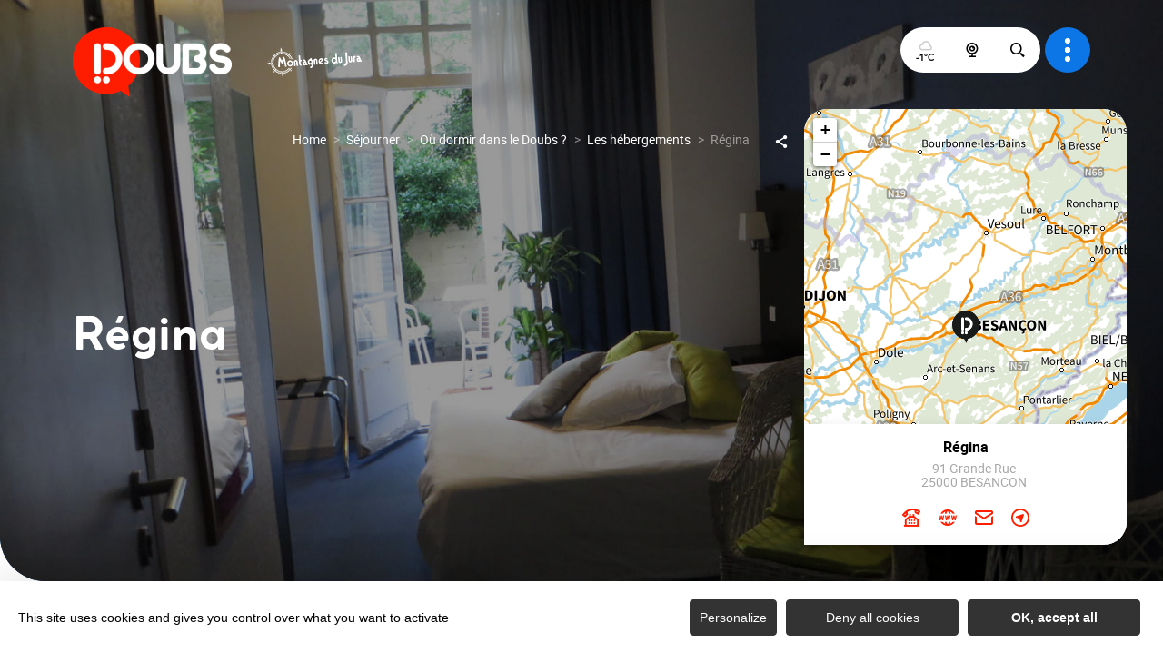

--- FILE ---
content_type: text/html; charset=UTF-8
request_url: https://www.doubs.travel/hebergements/regina
body_size: 15578
content:
<!DOCTYPE html>
<html lang="fr-FR"
	prefix="og: https://ogp.me/ns#"  data-lang="fr">
<head>
    <meta charset="UTF-8">
    <title>Régina | </title>

    <meta http-equiv="X-UA-Compatible" content="IE=edge">
    <meta name="viewport" content="width=device-width,initial-scale=1,maximum-scale=1,user-scalable=no">

    <meta name="theme-color" content="#0c76e6">
    <meta name="msapplication-navbutton-color" content="#0c76e6">
    <meta name="apple-mobile-web-app-status-bar-style" content="#0c76e6">
    <meta name="mobile-web-app-capable" content="yes">
    <meta name="apple-mobile-web-app-capable" content="yes"/>
    <meta name="apple-mobile-web-app-status-bar-style" content="#0c76e6">

    <meta name='robots' content='max-image-preview:large' />
<style id='classic-theme-styles-inline-css' type='text/css'>
/*! This file is auto-generated */
.wp-block-button__link{color:#fff;background-color:#32373c;border-radius:9999px;box-shadow:none;text-decoration:none;padding:calc(.667em + 2px) calc(1.333em + 2px);font-size:1.125em}.wp-block-file__button{background:#32373c;color:#fff;text-decoration:none}
</style>
<style id='global-styles-inline-css' type='text/css'>
body{--wp--preset--color--black: #000000;--wp--preset--color--cyan-bluish-gray: #abb8c3;--wp--preset--color--white: #ffffff;--wp--preset--color--pale-pink: #f78da7;--wp--preset--color--vivid-red: #cf2e2e;--wp--preset--color--luminous-vivid-orange: #ff6900;--wp--preset--color--luminous-vivid-amber: #fcb900;--wp--preset--color--light-green-cyan: #7bdcb5;--wp--preset--color--vivid-green-cyan: #00d084;--wp--preset--color--pale-cyan-blue: #8ed1fc;--wp--preset--color--vivid-cyan-blue: #0693e3;--wp--preset--color--vivid-purple: #9b51e0;--wp--preset--gradient--vivid-cyan-blue-to-vivid-purple: linear-gradient(135deg,rgba(6,147,227,1) 0%,rgb(155,81,224) 100%);--wp--preset--gradient--light-green-cyan-to-vivid-green-cyan: linear-gradient(135deg,rgb(122,220,180) 0%,rgb(0,208,130) 100%);--wp--preset--gradient--luminous-vivid-amber-to-luminous-vivid-orange: linear-gradient(135deg,rgba(252,185,0,1) 0%,rgba(255,105,0,1) 100%);--wp--preset--gradient--luminous-vivid-orange-to-vivid-red: linear-gradient(135deg,rgba(255,105,0,1) 0%,rgb(207,46,46) 100%);--wp--preset--gradient--very-light-gray-to-cyan-bluish-gray: linear-gradient(135deg,rgb(238,238,238) 0%,rgb(169,184,195) 100%);--wp--preset--gradient--cool-to-warm-spectrum: linear-gradient(135deg,rgb(74,234,220) 0%,rgb(151,120,209) 20%,rgb(207,42,186) 40%,rgb(238,44,130) 60%,rgb(251,105,98) 80%,rgb(254,248,76) 100%);--wp--preset--gradient--blush-light-purple: linear-gradient(135deg,rgb(255,206,236) 0%,rgb(152,150,240) 100%);--wp--preset--gradient--blush-bordeaux: linear-gradient(135deg,rgb(254,205,165) 0%,rgb(254,45,45) 50%,rgb(107,0,62) 100%);--wp--preset--gradient--luminous-dusk: linear-gradient(135deg,rgb(255,203,112) 0%,rgb(199,81,192) 50%,rgb(65,88,208) 100%);--wp--preset--gradient--pale-ocean: linear-gradient(135deg,rgb(255,245,203) 0%,rgb(182,227,212) 50%,rgb(51,167,181) 100%);--wp--preset--gradient--electric-grass: linear-gradient(135deg,rgb(202,248,128) 0%,rgb(113,206,126) 100%);--wp--preset--gradient--midnight: linear-gradient(135deg,rgb(2,3,129) 0%,rgb(40,116,252) 100%);--wp--preset--font-size--small: 13px;--wp--preset--font-size--medium: 20px;--wp--preset--font-size--large: 36px;--wp--preset--font-size--x-large: 42px;--wp--preset--spacing--20: 0.44rem;--wp--preset--spacing--30: 0.67rem;--wp--preset--spacing--40: 1rem;--wp--preset--spacing--50: 1.5rem;--wp--preset--spacing--60: 2.25rem;--wp--preset--spacing--70: 3.38rem;--wp--preset--spacing--80: 5.06rem;--wp--preset--shadow--natural: 6px 6px 9px rgba(0, 0, 0, 0.2);--wp--preset--shadow--deep: 12px 12px 50px rgba(0, 0, 0, 0.4);--wp--preset--shadow--sharp: 6px 6px 0px rgba(0, 0, 0, 0.2);--wp--preset--shadow--outlined: 6px 6px 0px -3px rgba(255, 255, 255, 1), 6px 6px rgba(0, 0, 0, 1);--wp--preset--shadow--crisp: 6px 6px 0px rgba(0, 0, 0, 1);}:where(.is-layout-flex){gap: 0.5em;}:where(.is-layout-grid){gap: 0.5em;}body .is-layout-flow > .alignleft{float: left;margin-inline-start: 0;margin-inline-end: 2em;}body .is-layout-flow > .alignright{float: right;margin-inline-start: 2em;margin-inline-end: 0;}body .is-layout-flow > .aligncenter{margin-left: auto !important;margin-right: auto !important;}body .is-layout-constrained > .alignleft{float: left;margin-inline-start: 0;margin-inline-end: 2em;}body .is-layout-constrained > .alignright{float: right;margin-inline-start: 2em;margin-inline-end: 0;}body .is-layout-constrained > .aligncenter{margin-left: auto !important;margin-right: auto !important;}body .is-layout-constrained > :where(:not(.alignleft):not(.alignright):not(.alignfull)){max-width: var(--wp--style--global--content-size);margin-left: auto !important;margin-right: auto !important;}body .is-layout-constrained > .alignwide{max-width: var(--wp--style--global--wide-size);}body .is-layout-flex{display: flex;}body .is-layout-flex{flex-wrap: wrap;align-items: center;}body .is-layout-flex > *{margin: 0;}body .is-layout-grid{display: grid;}body .is-layout-grid > *{margin: 0;}:where(.wp-block-columns.is-layout-flex){gap: 2em;}:where(.wp-block-columns.is-layout-grid){gap: 2em;}:where(.wp-block-post-template.is-layout-flex){gap: 1.25em;}:where(.wp-block-post-template.is-layout-grid){gap: 1.25em;}.has-black-color{color: var(--wp--preset--color--black) !important;}.has-cyan-bluish-gray-color{color: var(--wp--preset--color--cyan-bluish-gray) !important;}.has-white-color{color: var(--wp--preset--color--white) !important;}.has-pale-pink-color{color: var(--wp--preset--color--pale-pink) !important;}.has-vivid-red-color{color: var(--wp--preset--color--vivid-red) !important;}.has-luminous-vivid-orange-color{color: var(--wp--preset--color--luminous-vivid-orange) !important;}.has-luminous-vivid-amber-color{color: var(--wp--preset--color--luminous-vivid-amber) !important;}.has-light-green-cyan-color{color: var(--wp--preset--color--light-green-cyan) !important;}.has-vivid-green-cyan-color{color: var(--wp--preset--color--vivid-green-cyan) !important;}.has-pale-cyan-blue-color{color: var(--wp--preset--color--pale-cyan-blue) !important;}.has-vivid-cyan-blue-color{color: var(--wp--preset--color--vivid-cyan-blue) !important;}.has-vivid-purple-color{color: var(--wp--preset--color--vivid-purple) !important;}.has-black-background-color{background-color: var(--wp--preset--color--black) !important;}.has-cyan-bluish-gray-background-color{background-color: var(--wp--preset--color--cyan-bluish-gray) !important;}.has-white-background-color{background-color: var(--wp--preset--color--white) !important;}.has-pale-pink-background-color{background-color: var(--wp--preset--color--pale-pink) !important;}.has-vivid-red-background-color{background-color: var(--wp--preset--color--vivid-red) !important;}.has-luminous-vivid-orange-background-color{background-color: var(--wp--preset--color--luminous-vivid-orange) !important;}.has-luminous-vivid-amber-background-color{background-color: var(--wp--preset--color--luminous-vivid-amber) !important;}.has-light-green-cyan-background-color{background-color: var(--wp--preset--color--light-green-cyan) !important;}.has-vivid-green-cyan-background-color{background-color: var(--wp--preset--color--vivid-green-cyan) !important;}.has-pale-cyan-blue-background-color{background-color: var(--wp--preset--color--pale-cyan-blue) !important;}.has-vivid-cyan-blue-background-color{background-color: var(--wp--preset--color--vivid-cyan-blue) !important;}.has-vivid-purple-background-color{background-color: var(--wp--preset--color--vivid-purple) !important;}.has-black-border-color{border-color: var(--wp--preset--color--black) !important;}.has-cyan-bluish-gray-border-color{border-color: var(--wp--preset--color--cyan-bluish-gray) !important;}.has-white-border-color{border-color: var(--wp--preset--color--white) !important;}.has-pale-pink-border-color{border-color: var(--wp--preset--color--pale-pink) !important;}.has-vivid-red-border-color{border-color: var(--wp--preset--color--vivid-red) !important;}.has-luminous-vivid-orange-border-color{border-color: var(--wp--preset--color--luminous-vivid-orange) !important;}.has-luminous-vivid-amber-border-color{border-color: var(--wp--preset--color--luminous-vivid-amber) !important;}.has-light-green-cyan-border-color{border-color: var(--wp--preset--color--light-green-cyan) !important;}.has-vivid-green-cyan-border-color{border-color: var(--wp--preset--color--vivid-green-cyan) !important;}.has-pale-cyan-blue-border-color{border-color: var(--wp--preset--color--pale-cyan-blue) !important;}.has-vivid-cyan-blue-border-color{border-color: var(--wp--preset--color--vivid-cyan-blue) !important;}.has-vivid-purple-border-color{border-color: var(--wp--preset--color--vivid-purple) !important;}.has-vivid-cyan-blue-to-vivid-purple-gradient-background{background: var(--wp--preset--gradient--vivid-cyan-blue-to-vivid-purple) !important;}.has-light-green-cyan-to-vivid-green-cyan-gradient-background{background: var(--wp--preset--gradient--light-green-cyan-to-vivid-green-cyan) !important;}.has-luminous-vivid-amber-to-luminous-vivid-orange-gradient-background{background: var(--wp--preset--gradient--luminous-vivid-amber-to-luminous-vivid-orange) !important;}.has-luminous-vivid-orange-to-vivid-red-gradient-background{background: var(--wp--preset--gradient--luminous-vivid-orange-to-vivid-red) !important;}.has-very-light-gray-to-cyan-bluish-gray-gradient-background{background: var(--wp--preset--gradient--very-light-gray-to-cyan-bluish-gray) !important;}.has-cool-to-warm-spectrum-gradient-background{background: var(--wp--preset--gradient--cool-to-warm-spectrum) !important;}.has-blush-light-purple-gradient-background{background: var(--wp--preset--gradient--blush-light-purple) !important;}.has-blush-bordeaux-gradient-background{background: var(--wp--preset--gradient--blush-bordeaux) !important;}.has-luminous-dusk-gradient-background{background: var(--wp--preset--gradient--luminous-dusk) !important;}.has-pale-ocean-gradient-background{background: var(--wp--preset--gradient--pale-ocean) !important;}.has-electric-grass-gradient-background{background: var(--wp--preset--gradient--electric-grass) !important;}.has-midnight-gradient-background{background: var(--wp--preset--gradient--midnight) !important;}.has-small-font-size{font-size: var(--wp--preset--font-size--small) !important;}.has-medium-font-size{font-size: var(--wp--preset--font-size--medium) !important;}.has-large-font-size{font-size: var(--wp--preset--font-size--large) !important;}.has-x-large-font-size{font-size: var(--wp--preset--font-size--x-large) !important;}
.wp-block-navigation a:where(:not(.wp-element-button)){color: inherit;}
:where(.wp-block-post-template.is-layout-flex){gap: 1.25em;}:where(.wp-block-post-template.is-layout-grid){gap: 1.25em;}
:where(.wp-block-columns.is-layout-flex){gap: 2em;}:where(.wp-block-columns.is-layout-grid){gap: 2em;}
.wp-block-pullquote{font-size: 1.5em;line-height: 1.6;}
</style>
<link rel='stylesheet' id='main-style-css' href='https://www.doubs.travel/theme/assets/dist/style-1768829024.css' type='text/css' media='all' />
<link rel='stylesheet' id='acf-icon-picker-css' href='https://www.doubs.travel/theme/assets/fonts/dbs-icomoon/style.css#defer' defer='defer' type='text/css' media='all' />
<link rel='shortlink' href='https://www.doubs.travel/?p=8922' />
<script>document.documentElement.className += " js";</script>

                <link rel="apple-touch-icon" sizes="180x180" href="https://www.doubs.travel/uploads/2020/08/marker-orange2x-180x180-6dee2aa74ad9a90443ce13e08046bf22.png">
        <link rel="icon" type="image/png" sizes="32x32" href="https://www.doubs.travel/uploads/2020/08/marker-orange2x-32x32-6dee2aa74ad9a90443ce13e08046bf22.png">
        <link rel="icon" type="image/png" sizes="16x16" href="https://www.doubs.travel/uploads/2020/08/marker-orange2x-16x16-6dee2aa74ad9a90443ce13e08046bf22.png">
        
    
    
    <!-- Matomo -->
    <script type="text/javascript">
        var _paq = window._paq || [];


        // Non Propagration des Cookies
        _paq.push([function () {
            var self = this;

            function getOriginalVisitorCookieTimeout() {
                var now = new Date(),
                    nowTs = Math.round(now.getTime() / 1000),
                    visitorInfo = self.getVisitorInfo();
                var createTs = parseInt(visitorInfo[2]);
                var cookieTimeout = 33696000; // 13 mois en secondes
                var originalTimeout = createTs + cookieTimeout - nowTs;
                return originalTimeout;
            }

            this.setVisitorCookieTimeout(getOriginalVisitorCookieTimeout());
        }]);


        /* tracker methods like "setCustomDimension" should be called before "trackPageView" */
        _paq.push(['trackPageView']);
        _paq.push(['enableLinkTracking']);
        (function () {
            var u = "https://matomo.fas-bfct.fr/";
            _paq.push(['addTracker', u + 'matomo.php', 1]);
                        _paq.push(['setSiteId', '5']);
                        _paq.push(['setTrackerUrl', u + 'matomo.php']);
            var d = document, g = d.createElement('script'), s = d.getElementsByTagName('script')[0];
            g.type = 'text/javascript';
            g.async = true;
            g.defer = true;
            g.src = u + 'matomo.js';
            s.parentNode.insertBefore(g, s);
        })();
    </script>
    <!-- End Matomo Code -->
</head>

<body >
<header id="header" class="type-2">

    <div class="content-wrapper content-wrapper-large">

        <!-- Logo du site -->
        <a href="https://www.doubs.travel/" class="logo">
                        <figure><img src="https://www.doubs.travel/uploads/2020/08/logo2x-1-1-176x0.png" alt="" width="176" height="77" srcset="https://www.doubs.travel/uploads/2020/08/logo2x-1-1-176x0.png 1x, https://www.doubs.travel/uploads/2020/08/logo2x-1-1-352x0.png 2x" /></figure><figure><img src="https://www.doubs.travel/uploads/2022/12/logo-mdj-boussole-151x38.png" alt="" width="151" height="38" srcset="https://www.doubs.travel/uploads/2022/12/logo-mdj-boussole-151x38.png 1x, https://www.doubs.travel/uploads/2022/12/logo-mdj-boussole-302x76.png 2x" /></figure>        </a>

        <!-- Navigation centrale -->
        <div class="wrapper-nav">
            <!-- Title Menu - Mobile -->
            <span class="title-menu">Menu <span class="fas-ico-cross close-menu"></span></span>


            <!--                <form method="get" class="form-search content-wrapper content-wrapper-large" action="/" onsubmit="document.getElementById('search-fake-btn').focus(); return false;">-->
                <form method="get" class="form-search" action="/">
                    <label for="search" class="hide">Rechercher</label>
<!--                    <input type="text" name="search" id="search" placeholder="--><!--..." onsubmit="document.getElementById('search-fake-btn').focus(); return false;">-->
                    <input type="text" name="search" id="search" placeholder="Rechercher...">
                    <button id="search-fake-btn" type="submit" class="gtm-full-text"><span class="fas-ico-search"></span></button>
                </form>
            
            <nav>
                <ul>
                                            <li >
                            <a data-menu-hl="menu_highlight_13"  href="https://www.doubs.travel/">Accueil</a>
                                                    </li>
                                                <li class="has-sub-menu">
                            <a data-menu-hl="menu_highlight_19603"  href="https://www.doubs.travel/decouvrir/">Découvrir</a>
                                                            <div class="sub-menu">
                                    <div class="meta-header">
                                        <span class="back"><span class="fas-ico-arrow-left"></span>Retour</span>
                                        <span class="title-niveau-1">Découvrir</span>
                                    </div>
                                    <div class="wrapper-menu-niveau-2">
                                        <ul class="menu-niveau-2">
                                                                                            <li><a  href="https://www.doubs.travel/sejourner/decouvrir-la-destination/">La destination</a></li>
                                                                                            <li><a  href="https://www.doubs.travel/decouvrir/patrimoine/">Le patrimoine</a></li>
                                                                                            <li><a  href="https://www.doubs.travel/decouvrir/nature/">La nature</a></li>
                                                                                            <li><a  href="https://www.doubs.travel/decouvrir/gastronomie/">La gastronomie</a></li>
                                                                                            <li><a  href="https://www.doubs.travel/sejourner/les-incontournables/avec-les-enfants/">Avec les enfants</a></li>
                                                                                            <li><a  href="https://www.doubs.travel/sejourner/agenda/">Les manifestations</a></li>
                                                                                            <li><a  href="https://www.doubs.travel/decouvrir/nature/espaces-sensibles-du-doubs/">Les Espaces Naturels Sensibles</a></li>
                                                                                            <li><a  href="https://www.doubs.travel/decouvrir/patrimoine/label-made-in-chez-nous/">Les visites d'entreprises</a></li>
                                                                                            <li><a  href="https://www.doubs.travel/sejourner/tourisme-handicap-la-decouverte-accessible/">Handi-tourisme</a></li>
                                                                                    </ul>
                                    </div>

                                    <div class="sub-images v-tablet-p">
                                            <a  href="https://www.doubs.travel/sejourner/les-incontournables/" class="item">    <div>
        <figure class="fit-cover"><img src="[data-uri]"  data-src="https://www.doubs.travel/uploads/2020/12/saline-royale-arc-et-senans_cd25_lg-200x260.jpg" alt="" width="200" height="260" class="lazy"/><figcaption tabindex="18">CD25 / Lionel Georges</figcaption><span class="legende">Envol de montgolfières</span></figure>        <span class="title">Le top 20 des incontournables du Doubs</span>    </div>
    </a>        <a  href="https://www.doubs.travel/decouvrir/doubs-cartmag-trouvez-linspiration/" class="item">    <div>
        <figure class="fit-cover"><img src="[data-uri]"  data-src="https://www.doubs.travel/uploads/2021/04/navidoo-200x260.jpg" alt="" width="200" height="260" class="lazy"/><figcaption tabindex="34">Doubs Tourisme / Laurent Cheviet</figcaption><span class="legende">Passage à Cléron, vallée de la Loue</span></figure>        <span class="title">6 idées de balades</span>    </div>
    </a>        <a  href="https://www.doubs.travel/sejourner/les-offres-le-passeport-100-bons-plans/" class="item">    <div>
        <figure class="fit-cover"><img src="[data-uri]"  data-src="https://www.doubs.travel/uploads/2024/04/vignette-menu_offres-245x320.png" alt="" width="245" height="320" class="lazy"/><figcaption tabindex="52">Doubs Tourisme</figcaption></figure>        <span class="title">Les Offres+, le passeport 100 % bons plans !</span>    </div>
    </a>                                        </div>
                                </div>
                                                    </li>
                                                <li class="has-sub-menu">
                            <a data-menu-hl="menu_highlight_19610"  href="https://www.doubs.travel/pratiquer/">Pratiquer</a>
                                                            <div class="sub-menu">
                                    <div class="meta-header">
                                        <span class="back"><span class="fas-ico-arrow-left"></span>Retour</span>
                                        <span class="title-niveau-1">Pratiquer</span>
                                    </div>
                                    <div class="wrapper-menu-niveau-2">
                                        <ul class="menu-niveau-2">
                                                                                            <li><a  href="https://www.doubs.travel/pratiquer/activites-itinerance/les-randonnees-dans-le-doubs/">La rando</a></li>
                                                                                            <li><a  href="https://www.doubs.travel/pratiquer/activites-itinerance/cyclotourisme/">Le cyclo</a></li>
                                                                                            <li><a  href="https://www.doubs.travel/pratiquer/les-activites-nature/le-gravel-dans-le-doubs/">Le Gravel</a></li>
                                                                                            <li><a  href="https://www.doubs.travel/pratiquer/les-activites-nature/le-vtt-dans-le-doubs/">Le VTT</a></li>
                                                                                            <li><a  href="https://www.doubs.travel/pratiquer/les-activites-nature/">Les activités nature</a></li>
                                                                                            <li><a  href="https://www.doubs.travel/pratiquer/les-activites-nautiques/">À l'eau</a></li>
                                                                                            <li><a  href="https://www.doubs.travel/pratiquer/activites-itinerance/a-moto-dans-le-doubs/">La moto</a></li>
                                                                                            <li><a  href="https://www.doubs.travel/pratiquer/les-activites-neige/">Les activités neige</a></li>
                                                                                    </ul>
                                    </div>

                                    <div class="sub-images v-tablet-p">
                                                                            </div>
                                </div>
                                                    </li>
                                                <li class="has-sub-menu">
                            <a data-menu-hl="menu_highlight_19620"  href="https://www.doubs.travel/sejourner/">Séjourner</a>
                                                            <div class="sub-menu">
                                    <div class="meta-header">
                                        <span class="back"><span class="fas-ico-arrow-left"></span>Retour</span>
                                        <span class="title-niveau-1">Séjourner</span>
                                    </div>
                                    <div class="wrapper-menu-niveau-2">
                                        <ul class="menu-niveau-2">
                                                                                            <li><a  href="https://www.doubs.travel/sejourner/sejours-individuels/idees-sejours/">Nos séjours</a></li>
                                                                                            <li><a  href="https://www.doubs.travel/sejourner/hebergements/">Les hébergements</a></li>
                                                                                            <li><a  href="https://www.doubs.travel/decouvrir/gastronomie/les-restaurants/">Les restaurants</a></li>
                                                                                            <li><a  href="https://www.doubs.travel/decouvrir/van-camping-car/">En camping-car</a></li>
                                                                                            <li><a  href="https://www.doubs-groupes.com/">Les offres groupes</a></li>
                                                                                    </ul>
                                    </div>

                                    <div class="sub-images v-tablet-p">
                                                                            </div>
                                </div>
                                                    </li>
                                                <li >
                            <a data-menu-hl="menu_highlight_27207"  href="https://www.doubs.travel/commander-nos-brochures/">Nos brochures</a>
                                                    </li>
                                        </ul>
            </nav>


            <!-- IMAGES -->
            <div class="wrapper-sub-images">
                <!-- Menu Secondaire -->
                        <!-- Menu Secondaire -->
        <div class="menu-secondaire">
            
                            <!-- Social Networks -->
                <ul class="social-networks">
                                            <li><a href="https://www.facebook.com/doubstourisme" target="_blank" data-gtm="reseaux sociaux"><span class="fas-ico-facebook-square"></span></a></li>
                                                <li><a href="https://www.instagram.com/doubs_tourisme/" target="_blank" data-gtm="reseaux sociaux"><span class="fas-ico-instagram"></span></a></li>
                                                <li><a href="https://www.youtube.com/c/tourismedoubs/" target="_blank" data-gtm="reseaux sociaux"><span class="fas-ico-youtube-square"></span></a></li>
                                        </ul>
                    </div>
        




                <div class="sub-images">
                                                <div id="menu_highlight_19603">
                                    <a  href="https://www.doubs.travel/sejourner/les-incontournables/" class="item">    <div>
        <figure class="fit-cover"><img src="[data-uri]"  data-src="https://www.doubs.travel/uploads/2020/12/saline-royale-arc-et-senans_cd25_lg-200x260.jpg" alt="" width="200" height="260" class="lazy"/><figcaption tabindex="81">CD25 / Lionel Georges</figcaption><span class="legende">Envol de montgolfières</span></figure>        <span class="title">Le top 20 des incontournables du Doubs</span>    </div>
    </a>        <a  href="https://www.doubs.travel/decouvrir/doubs-cartmag-trouvez-linspiration/" class="item">    <div>
        <figure class="fit-cover"><img src="[data-uri]"  data-src="https://www.doubs.travel/uploads/2021/04/navidoo-200x260.jpg" alt="" width="200" height="260" class="lazy"/><figcaption tabindex="77">Doubs Tourisme / Laurent Cheviet</figcaption><span class="legende">Passage à Cléron, vallée de la Loue</span></figure>        <span class="title">6 idées de balades</span>    </div>
    </a>        <a  href="https://www.doubs.travel/sejourner/les-offres-le-passeport-100-bons-plans/" class="item">    <div>
        <figure class="fit-cover"><img src="[data-uri]"  data-src="https://www.doubs.travel/uploads/2024/04/vignette-menu_offres-245x320.png" alt="" width="245" height="320" class="lazy"/><figcaption tabindex="132">Doubs Tourisme</figcaption></figure>        <span class="title">Les Offres+, le passeport 100 % bons plans !</span>    </div>
    </a>                                </div>
                                                        <div id="menu_highlight_19610">
                                                            </div>
                                                        <div id="menu_highlight_19620">
                                                            </div>
                                            </div>
            </div>

        </div>


        <!-- Navigation secondaire -->
        <div class="nav-right">
            <div class="icons-wrapper">
                <div class="data-weather" data-weather-city="Besançon">
                    <!--
                    <span class="data-topweather-weather">
                        <span class="meteo-basecloud"></span>
                        <span class="meteo-drizzle"></span>
                        <span class="meteo-sunny"></span></span>
                    <span class="temp">12°C</span>
                    -->
                </div>

                                    <a href="https://www.doubs.travel/sejourner/webcams/" class="icon"><span class="fas-ico-carte-interactive"></span></a>
                
                
                                    <a href="#overlay-search" class="icon-search" data-gtm="rechercher"><span class="fas-ico-search"></span></a>
                            </div>

            <!-- BURGER MENU -->
            <div class="wrapper-menu-burger" data-gtm="menu">
                <div class="th-menu">
                    <span></span>
                    <span></span>
                    <span></span>
                    <span></span>
                </div>
            </div>
        </div>

    </div>


</header>
<main class="gabarit-sit " data-fiche_id="HOTBFC025312014763" data-fiche_name="Régina" data-post_id="8922">
    <div class="wrapper-content">

        <!-- HEADER -->
        <header class="breadcrumb-white">

            <div class="wrapper-header" data-vheight="100 - 80">

                <figure class="fit-cover o60"><picture><source srcset="https://www.doubs.travel/uploads/external/531c06faff27d4b3a0f40ef5915ea01d-312014763-11-d66c3a3bbf924785b5f14fcab7a0799d-420x420.jpg"  media="(max-width: 420px)" /><source srcset="https://www.doubs.travel/uploads/external/531c06faff27d4b3a0f40ef5915ea01d-312014763-11-d66c3a3bbf924785b5f14fcab7a0799d-800x570.jpg"  media="(max-width: 800px) and (min-width: 421px)" /><source srcset="https://www.doubs.travel/uploads/external/531c06faff27d4b3a0f40ef5915ea01d-312014763-11-d66c3a3bbf924785b5f14fcab7a0799d-1024x570.jpg" media="(max-width: 1024px) and (min-width: 801px)" /><img src="https://www.doubs.travel/uploads/external/531c06faff27d4b3a0f40ef5915ea01d-312014763-11-d66c3a3bbf924785b5f14fcab7a0799d-1600x900.jpg" alt="Régina" width="1600" height="900"/></picture><figcaption tabindex="49">Hôtel Régina</figcaption></figure>
                            <script type="application/ld+json">{"@context":"https:\/\/schema.org","@type":"BreadcrumbList","itemListElement":[{"@type":"ListItem","position":1,"name":"Home","item":"https:\/\/www.doubs.travel\/"},{"@type":"ListItem","position":2,"name":"S\u00e9journer","item":"https:\/\/www.doubs.travel\/sejourner\/"},{"@type":"ListItem","position":3,"name":"O\u00f9 dormir dans le Doubs ?","item":"https:\/\/www.doubs.travel\/sejourner\/hebergements\/"},{"@type":"ListItem","position":4,"name":"Les h\u00e9bergements","item":"https:\/\/www.doubs.travel\/sejourner\/hebergements\/tous-les-hebergements\/"},{"@type":"ListItem","position":5,"name":"R\u00e9gina"}]}</script>
            <div id="breadcrumb">
        <span>
                       <a href="https://www.doubs.travel/">Home</a>
                        <span>
                                            <a href="https://www.doubs.travel/sejourner/">Séjourner</a>
                        <span>
                                            <a href="https://www.doubs.travel/sejourner/hebergements/">Où dormir dans le Doubs ?</a>
                        <span>
                                            <a href="https://www.doubs.travel/sejourner/hebergements/tous-les-hebergements/">Les hébergements</a>
                                <span class="breadcrumb_last">Régina</span>
                                                            </span>
    </div>
    


                    <div class="social-share">
        <input class="toggle-input" id="toggle-input" type="checkbox">
        <label aria-hidden="true" aria-label="Partagez sur les réseaux sociaux" class="toggle" for="toggle-input"><span>Réseaux sociaux</span></label>

        <ul class="network-list">
            <li class="facebook"><a aria-label="Partagez sur Facebook" data-href="#" id="sharefacebook" target="_blank" title="Lien de partage sur Facebook"
                                    href="https://www.facebook.com/sharer/sharer.php?u=https://www.doubs.travel/hebergements/regina"></a></li>
            <li class="twitter"><a aria-label="Partagez sur Twitter" id="sharetwitter" target="_blank" title="Lien de partage sur Twitter"
                                   href="https://twitter.com/intent/tweet?text=https://www.doubs.travel/hebergements/regina"></a></li>
            <li class="linkedin"><a aria-label="Partagez sur LinkedIn" id="ShareLinkedIn" target="_blank" title="Lien de partage sur LinkedIn"
                                    href="https://www.linkedin.com/shareArticle?mini=true&amp;url=https://www.doubs.travel/hebergements/regina"></a></li>
            <li class="mail"><a aria-label="Partagez par Email" id="ShareMail" title="Lien de partage par Email" href="mailto:&amp;body=https://www.doubs.travel/hebergements/regina"></a></li>
        </ul>
    </div>
    
                <div class="caption">

                    
                                                            <h1>Régina</h1>
                </div>
            </div>

<!--            <nav class="ancre var-3">-->
<!--                <ul>-->
<!--                    --><!--                </ul>-->
<!--            </nav>-->

            

                            <div id="description" class="description description-sejour">
                    <div class="bloc-texte" data-expand="380">
                        <p>Idéalement situé au calme dans une cour intérieure du centre-ville de Besançon, l'hôtel Régina représente un point focal parfait pour découvrir le centre historique, entre la Citadelle de Vauban et le Musée des Beaux-Arts et d'Archéologie. Des chambres pleines de fraîcheur donnant sur terrasse et jardins vous enchanteront.</p>                    </div>
                                            <a href="#expand" class="link">Lire la suite</a>
                                    </div>

                                <!-- Descriptif mobile -->
                <div id="description_mobile" class="description description-sejour">
                    <div class="bloc-texte">
                        <p>Idéalement situé au calme dans une cour intérieure du centre-ville de Besançon, l'hôtel Régina représente un point focal parfait pour découvrir le centre historique, entre la Citadelle de Vauban et le Musée des Beaux-Arts et d'Archéologie. Des chambres pleines de fraîcheur donnant sur terrasse et jardins vous enchanteront.</p>                    </div>
                </div>
                <!-- Fin descriptif mobile -->
                
            
            
            
        </header>

        <!-- BARRE LATERALE -->
        <div class="aside-bar">
            <div class="map">
                <div class="maps" data-lat="47.2368090" data-lng="6.02589217" data-marker="default" data-markericon="default"></div>    <div class="contact">
        <div>
            <span class="title"><strong>Régina</strong></span>
            <address class="location">91 Grande Rue</br>25000&nbsp;BESANCON</address>            <ul class="datas-link">
                <li class="tooltip"><a href="tel:0381815022" data-gtm="contact-2" data-fs-tracking="TEL"><span class="fas-ico-phone"></span></a><span class="tooltip-text">03 81 81 50 22</span></li><li class="tooltip"><a href="https://www.hotelreginabesancon.com/" target="_blank" rel="noopener" data-gtm="contact-3" data-fs-tracking="URL"><span class="fas-ico-web"></span><span class="tooltip-text">https://www.hotelreginabesancon.com/</span></a></li><li class="tooltip"><a href="#overlay-contact" data-gtm="contact-4" data-fs-tracking="MAILTO"><span class="fas-ico-mail"></span></a></li><li><a href="https://www.google.com/maps?saddr&daddr=47.2368090,6.02589217" target="_blank" rel="noopener"><span class="fas-ico-position-geo"></span></a></li>            </ul>
        </div>
        
    </div>

            </div>
        </div>

        <!-- CONTENU SIT -->
        <div class="wrapper-content-sit">

                    <div id="infos" class="bloc-sit info-compt">
            <ul>
                <li><span class="fas-ico-langues"></span>Anglais</li><li><span class="fas-ico-hebergements"></span>42&nbsp;personnes(s)</li><li><span class="fas-ico-cards"></span>American Express, Carte bleue, Espèces, Virements, Visa</li><li><span class="fas-ico-animaux-sit"></span>Animaux interdits</li>            </ul>
        </div>
                <div class="bloc-sit services">
            <span class="title-sit">Équipements</span><ul><li>Garage privé</li><li>Jardin</li><li>Local à vélos</li><li>Local matériel fermé</li></ul><span class="title-sit">Services</span><ul><li>WIFI</li></ul>        </div>
        
    <div class="bloc-sit services">
                        <div class="bloc-sit services">
                    <span class="title-sit">Confort</span><ul><li>Accès Internet</li><li>Balcon</li><li>Climatisation</li><li>Télévision</li><li>Terrasse privative</li></ul>                </div>
                    </div>
        <!-- CONTENUS EN RELATION -->
    <aside class="bloc-sit content-relation">
        <span class="title-sit-big">Ça peut vous intéresser</span>

        <div class="slider-cards">
            <div class="listing-items">
                <div class="slider-items">
                    <a href="https://www.doubs.travel/hebergements/hotel-du-nord" class="card "
   data-id="HOTBOU000V508TIR" data-lat="47.237392" data-lng="6.026039">
    <div>
        <div class="image">
            <div class="datas-right"><span class="fas-ico-restauration"></span><span class="fas-ico-jeux-enfants"></span><span class="fas-ico-wifi"></span><span class="fas-ico-laverie"></span></div>
            <figure class="fit-cover"><img src="[data-uri]"  data-src="https://www.doubs.travel/uploads/external/498c21aa8c22-dd6141ad8a5fd4c028826ed4109b4f69-312000324-9-7ea0e120620f44ba8403a27411de0aea-50-340x250-84afb70110bfea7320c60b7594630ca9.jpg" alt="Hôtel du Nord - BESANCON" width="340" height="250" class="lazy"/><figcaption tabindex="110">reception - hotel du nord</figcaption></figure>
            
            <!-- #10326 -->
            
        </div>
        <div class="content">
            <div class="wrapper-cat">
                                            </div>
            <span class="title-card">Hôtel du Nord</span>
            <span class="location">BESANCON</span>
            
        </div>
    </div>
</a>                </div>
            </div>
        </div>
    </aside>
    
    <!-- Galerie d'images -->
    <div id="photos" class="bloc-sit bloc-galerie">

        <a href="https://www.doubs.travel/uploads/external/531c06faff27d4b3a0f40ef5915ea01d-312014763-11-d66c3a3bbf924785b5f14fcab7a0799d-1600x0.jpg" class="zoombox zgallery1 hide" title="Hôtel Régina"></a><a href="https://www.doubs.travel/uploads/external/a0c400058d80320280a1964c3c377ea3-312014763-8-0x800.jpg" class="zoombox zgallery1 item" title="Hôtel Régina"> <figure class="fit-cover"><img src="https://www.doubs.travel/uploads/external/a0c400058d80320280a1964c3c377ea3-312014763-8-392x392.jpg" alt="Régina" width="392" height="392"/><figcaption tabindex="31">Hôtel Régina</figcaption></figure></a><a href="https://www.doubs.travel/uploads/external/eae345032dfbb95c1d96167916b168c5-312014763-9-0x800.jpg" class="zoombox zgallery1 item" title="Hôtel Régina"> <figure class="fit-cover"><img src="https://www.doubs.travel/uploads/external/eae345032dfbb95c1d96167916b168c5-312014763-9-392x392.jpg" alt="Régina" width="392" height="392"/><figcaption tabindex="63">Hôtel Régina</figcaption></figure></a><a href="https://www.doubs.travel/uploads/external/3fd7f054645653e0c64ab6bdc0d917b7-312014763-10-1600x0.jpg" class="zoombox zgallery1 item" title="Hôtel Régina"> <figure class="fit-cover"><img src="https://www.doubs.travel/uploads/external/3fd7f054645653e0c64ab6bdc0d917b7-312014763-10-392x392.jpg" alt="Régina" width="392" height="392"/><figcaption tabindex="22">Hôtel Régina</figcaption></figure><span class="nb-photos"><span class="fas-ico-photo"></span>+7</span></a><a href="https://www.doubs.travel/uploads/external/16c19949059500ff0c4fe5213320dc8b-312014763-16-1600x0.jpg" class="zoombox zgallery1 hide" title="Hôtel Régina"></a><a href="https://www.doubs.travel/uploads/external/0dacf8a235ac09a9de6af4a51c3b6858-IMG-0023---Copie-800x800.jpg" class="zoombox zgallery1 hide" title="Hôtel Régina"></a><a href="https://www.doubs.travel/uploads/external/0dacf8a235ac09a9de6af4a51c3b6858-IMG-0023---Copie-800x800.jpg" class="zoombox zgallery1 hide" title="Hôtel Régina"></a><a href="https://www.doubs.travel/uploads/external/729d0413ca62d45ab795f07956877bd7-IMG-0040-4-800x800.jpg" class="zoombox zgallery1 hide" title="Hôtel Régina"></a><a href="https://www.doubs.travel/uploads/external/3bc0e8456013a66f8c75d6070f5f874d-IMG-0002-4-1600x0.jpg" class="zoombox zgallery1 hide" title="Hôtel Régina"></a><a href="https://www.doubs.travel/uploads/external/dfeab4e6148d2cf19470620aa47e1e27-Salle-petit-dejeuner-8-1600x0.jpg" class="zoombox zgallery1 hide" title="Hôtel Régina"></a>    </div>
    
        </div>

        <div class="wrapper-ancres">
            <nav class="ancre-v2 var-3">
                <ul>
                    <li><a href="#description" class="" data-gtm="navigation-2">Présentation</a></li><li><a href="#infos" class="" data-gtm="navigation-2">Infos complémentaires</a></li><li><a href="#habitation" class="" data-gtm="navigation-2">Descriptif de l'habitation</a></li><li><a href="#photos" class="" data-gtm="navigation-2"><span class="fas-ico-photo"></span> +9</a></a></li>                </ul>
                <button class="move-ancre"><span class="icon-ico-arrow-right"></span></button>
            </nav>
        </div>

    </div>

    
</main>

<script type="application/ld+json">{"@context":"http:\/\/schema.org","@type":"Hotel","name":"R\u00e9gina","description":"Id\u00e9alement situ\u00e9 au calme dans une cour int\u00e9rieure du centre-ville de Besan\u00e7on, l'h\u00f4tel R\u00e9gina repr\u00e9sente un point focal parfait pour d\u00e9couvrir le centre historique, entre la Citadelle de Vauban et le Mus\u00e9e des Beaux-Arts et d'Arch\u00e9ologie. Des chambres pleines de fra\u00eecheur donnant sur terrasse et jardins vous enchanteront.Id\u00e9alement situ\u00e9 au calme dans une cour int\u00e9rieure du centre-ville de Besan\u00e7on, l'h\u00f4tel R\u00e9gina repr\u00e9sente un point focal parfait pour d\u00e9couvrir le centre historique, entre la Citadelle de Vauban et le Mus\u00e9e des Beaux-Arts et d'Arch\u00e9ologie. Des chambres pleines de fra\u00eecheur donnant sur terrasse et jardins vous enchanteront.","petsAllowed":false,"paymentAccepted":"American Express, Carte bleue, Esp\u00e8ces, Virements, Visa","availableLanguage":"Anglais","amenityFeature":[{"name":"Garage priv\u00e9","value":"oui","@type":"LocationFeatureSpecification"},{"name":"Jardin","value":"oui","@type":"LocationFeatureSpecification"},{"name":"Local \u00e0 v\u00e9los","value":"oui","@type":"LocationFeatureSpecification"},{"name":"Local mat\u00e9riel ferm\u00e9","value":"oui","@type":"LocationFeatureSpecification"},{"name":"WIFI","value":"oui","@type":"LocationFeatureSpecification"}],"awards":"","address":{"@type":"PostalAddress","addressLocality":"BESANCON","postalCode":"25000","streetAddress":"91 Grande Rue  "},"geo":{"@type":"GeoCoordinates","latitude":"47.2368090","longitude":"6.02589217"},"telephone":"03 81 81 50 22","url":"https:\/\/www.hotelreginabesancon.com\/"} </script><footer id="footer">

        <div class="content-wrapper content-wrapper-large pub type-1">
        <div class="slick-carousel hide-mobile" data-dots="true" data-arrows="false" data-autoplay="2000"
         data-params="slickOptionsStrate1Pub">                            <a href="https://explore.doubs.fr/" target="_blank" rel="nofollow" class="item">
                <figure><img src="[data-uri]"  data-src="https://www.doubs.travel/uploads/2024/09/bandeau-explore-doubs-2-1460x386.png" alt="" width="1460" height="386" class="lazy"/></figure>            </a>
                                        <a href="https://explore.doubs.fr/" target="_blank" rel="nofollow" class="item">
                <figure><img src="[data-uri]"  data-src="https://www.doubs.travel/uploads/2023/04/bandeau-pub-mobile-exploredoubs-1460x386.png" alt="" width="1460" height="386" class="lazy"/></figure>            </a>
                                        <a href="https://www.doubs.travel/nos-idees-cadeaux/" target="_blank" rel="nofollow" class="item">
                <figure><img src="[data-uri]"  data-src="https://www.doubs.travel/uploads/2023/04/bandeau-bons-kdo-1460x386.png" alt="" width="1460" height="386" class="lazy"/></figure>            </a>
                                        <a href="https://www.doubs.travel/2025/25-bonnes-raisons-de-visiter-le-doubs/" target="_blank" rel="nofollow" class="item">
                <figure><img src="[data-uri]"  data-src="https://www.doubs.travel/uploads/2023/04/25-bonnes-raisons-de-visiter-le-doubs-1460x386.png" alt="" width="1460" height="386" class="lazy"/></figure>            </a>
                                        <a href="https://www.doubs.travel/2025/25-dates-a-ne-pas-manquer/" target="_blank" rel="nofollow" class="item">
                <figure><img src="[data-uri]"  data-src="https://www.doubs.travel/uploads/2023/04/25-dates-a-noter-1460x386.png" alt="" width="1460" height="386" class="lazy"/></figure>            </a>
                                        <a href="https://www.doubs.travel/2025/25-choses-a-ne-pas-reporter/" target="_blank" rel="nofollow" class="item">
                <figure><img src="[data-uri]"  data-src="https://www.doubs.travel/uploads/2023/04/bandeau-pub-desktop-25-mars-1460x386.png" alt="" width="1460" height="386" class="lazy"/><figcaption tabindex="9">Doubs Tourisme - Maxime Naegely </figcaption></figure>            </a>
                                        <a href="https://www.doubs.travel/2025/25-aventures-pour-explorer-le-doubs/" target="_blank" rel="nofollow" class="item">
                <figure><img src="[data-uri]"  data-src="https://www.doubs.travel/uploads/2023/04/bandeau-pub-25-aventures_png-1460x386.png" alt="" width="1460" height="386" class="lazy"/></figure>            </a>
                                        <a href="https://www.doubs.travel/2025/25-sorties-famille-infiniment-doubs/" target="_blank" rel="nofollow" class="item">
                <figure><img src="[data-uri]"  data-src="https://www.doubs.travel/uploads/2023/04/bandeau-pub-sorties-famille-1460x386.png" alt="" width="1460" height="386" class="lazy"/><figcaption tabindex="91">Métabief Aventures </figcaption></figure>            </a>
                                        <a href="https://www.doubs.travel/2025/25-lieux-et-activites-pour-se-rafraichir/" target="_blank" rel="nofollow" class="item">
                <figure><img src="[data-uri]"  data-src="https://www.doubs.travel/uploads/2023/04/bandeau-pub-25-lieux-frais-1460x386.png" alt="" width="1459" height="386" class="lazy"/><figcaption tabindex="18">Doubs Tourisme - Charlotte Mange</figcaption></figure>            </a>
                        </div>        <div class="slick-carousel v-mobile" data-dots="true" data-arrows="false" data-autoplay="2000"
         data-params="slickOptionsStrate1Pub">                            <a href="https://explore.doubs.fr/" target="_blank" rel="nofollow" class="item">
                <figure><img src="[data-uri]"  data-src="https://www.doubs.travel/uploads/2024/09/bandeau-explore-doubs-304x304.png" alt="" width="304" height="304" class="lazy"/></figure>            </a>
                                        <a href="https://explore.doubs.fr/" target="_blank" rel="nofollow" class="item">
                <figure><img src="[data-uri]"  data-src="https://www.doubs.travel/uploads/2023/04/bandeau-pub-mobile-explore-doubs-304x304.png" alt="" width="304" height="304" class="lazy"/></figure>            </a>
                                        <a href="https://www.doubs.travel/nos-idees-cadeaux/" target="_blank" rel="nofollow" class="item">
                <figure><img src="[data-uri]"  data-src="https://www.doubs.travel/uploads/2023/04/bandeau-bons-kdo-mobile-304x304.png" alt="" width="304" height="304" class="lazy"/></figure>            </a>
                                        <a href="https://www.doubs.travel/2025/25-bonnes-raisons-de-visiter-le-doubs/" target="_blank" rel="nofollow" class="item">
                <figure><img src="[data-uri]"  data-src="https://www.doubs.travel/uploads/2023/04/pub-mobile_25-304x304.png" alt="" width="304" height="304" class="lazy"/></figure>            </a>
                                        <a href="https://www.doubs.travel/2025/25-dates-a-ne-pas-manquer/" target="_blank" rel="nofollow" class="item">
                <figure><img src="[data-uri]"  data-src="https://www.doubs.travel/uploads/2023/04/pub-mobile_25_-datespng-304x304.png" alt="" width="304" height="304" class="lazy"/></figure>            </a>
                                        <a href="https://www.doubs.travel/2025/25-choses-a-ne-pas-reporter/" target="_blank" rel="nofollow" class="item">
                <figure><img src="[data-uri]"  data-src="https://www.doubs.travel/uploads/2023/04/bandeau-pub-mobile-25-mars-304x304.png" alt="" width="304" height="304" class="lazy"/><figcaption tabindex="110">Doubs Tourisme - Maxime Naegely </figcaption></figure>            </a>
                                        <a href="https://www.doubs.travel/2025/25-aventures-pour-explorer-le-doubs/" target="_blank" rel="nofollow" class="item">
                <figure><img src="[data-uri]"  data-src="https://www.doubs.travel/uploads/2023/04/bandeau-pub-25-aventures-mobile-304x304.png" alt="" width="304" height="304" class="lazy"/></figure>            </a>
                                        <a href="https://www.doubs.travel/2025/25-sorties-famille-infiniment-doubs/" target="_blank" rel="nofollow" class="item">
                <figure><img src="[data-uri]"  data-src="https://www.doubs.travel/uploads/2023/04/bandeau-pub-mobile-sorties-famille-304x304.png" alt="" width="304" height="304" class="lazy"/><figcaption tabindex="145">Métabief aventures </figcaption></figure>            </a>
                                        <a href="https://www.doubs.travel/2025/25-lieux-et-activites-pour-se-rafraichir/" target="_blank" rel="nofollow" class="item">
                <figure><img src="[data-uri]"  data-src="https://www.doubs.travel/uploads/2023/04/bandeau-pub-mobile-25-lieux-frais-304x304.png" alt="" width="304" height="304" class="lazy"/><figcaption tabindex="144">Doubs Tourisme - Laurent Cheviet<br />
</figcaption></figure>            </a>
                        </div>        </div>
    <div class="content-wrapper content-wrapper-large newsletter type-2 " >
  <div class="bloc-texte">
      <span class="title-newsletter">Restons connectés</span>            <p>Suivez toute l’actualité de Doubs Tourisme en temps réel sur nos réseaux sociaux ! Vidéos inédites, anecdotes croustillantes et découvertes, pensez à vous abonner à nos pages pour rester au courant des nouveautés de la destination.</p>

              <!-- Réseaux sociaux -->
        <div class="networks">
                <span>Suivez-nous sur :</span>
          <ul>
                              <li><a href="https://www.facebook.com/doubstourisme" target="_blank" aria-label="fas-ico-facebook" data-gtm="social-fas-ico-facebook"><span class="fas-ico-facebook"></span></a></li>
                                  <li><a href="https://www.instagram.com/doubs_tourisme/" target="_blank" aria-label="fas-ico-instagram" data-gtm="social-fas-ico-instagram"><span class="fas-ico-instagram"></span></a></li>
                                  <li><a href="https://www.youtube.com/c/tourismedoubs/" target="_blank" aria-label="fas-ico-youtube-square" data-gtm="social-fas-ico-youtube-square"><span class="fas-ico-youtube-square"></span></a></li>
                            </ul>
        </div>
        </div>

  <!-- form ici -->
    <div class="frm_forms  with_frm_style frm_style_style-formidable" id="frm_form_1_container" ><form enctype="multipart/form-data" method="post" class="frm-show-form  frm_pro_form " id="form_form-strate-newsletter" ><div class="frm_form_fields "><fieldset><legend class="frm_screen_reader">Newsletter</legend><div class="frm_fields_container"><input type="hidden" name="frm_action" value="create" /><input type="hidden" name="form_id" value="1" /><input type="hidden" name="frm_hide_fields_1" id="frm_hide_fields_1" value="" /><input type="hidden" name="form_key" value="form-strate-newsletter" /><input type="hidden" name="item_meta[0]" value="" /><input type="hidden" id="frm_submit_entry_1" name="frm_submit_entry_1" value="0a0f8b4dab" /><input type="hidden" name="_wp_http_referer" value="/hebergements/regina" /><div id="frm_field_1_container" class="frm_form_field form-field  frm_required_field frm_top_container"><label for="field_4hna6" id="field_4hna6_label" class="frm_primary_label">Email : <span class="frm_required">*</span></label><input type="email" id="field_4hna6" name="item_meta[1]" value=""  placeholder="Votre email : *" data-reqmsg="Ce champ ne peut pas être vide" aria-required="true" data-invmsg="E-mail est non valide" aria-invalid="false"  /></div><div id="frm_field_2_container" class="frm_form_field form-field  frm_required_field frm_top_container vertical_radio"><div id="field_yxw5l_label" class="frm_primary_label"><span class="frm_required">*</span></div><div class="frm_opt_container" role="group"><div class="frm_checkbox" id="frm_checkbox_2-0"><label  for="field_yxw5l-0"><input type="checkbox" name="item_meta[2][]" id="field_yxw5l-0" value="rgpd"  data-reqmsg="Ce champ ne peut pas être vide" data-invmsg="This field is invalid" aria-invalid="false"   aria-required="true"  /> En vous inscrivant à notre newsletter, vous acceptez de recevoir régulièrement nos informations par email et vous prenez connaissance de notre politique de confidentialité.</label></div></div></div><div id="frm_field_341_container" class="frm_form_field form-field  frm_none_container"><label for="g-recaptcha-response" id="field_ekc8_label" class="frm_primary_label">Captcha<span class="frm_required" aria-hidden="true"></span></label><div  id="field_ekc8" class="frm-g-recaptcha" data-sitekey="6Lf3djAsAAAAAE2VoJIc2GRnON1HWeqFwHcqBQaZ" data-size="invisible" data-theme="light"></div></div><div id="frm_field_285_container" class="frm_form_field form-field "><div class="frm_submit"><button class="frm_button_submit frm_final_submit" type="submit"  formnovalidate="formnovalidate">M’inscrire à la newsletter</button></div></div><input type="hidden" name="item_key" value="" /><div class="frm__6706782339b4b"><label for="frm_email_1"  style="display:none;">If you are human, leave this field blank.</label><input  id="frm_email_1" type="email" class="frm_verify" name="frm__6706782339b4b" value=""  style="display:none;" /></div><input name="frm_state" type="hidden" value="gTMIYYRyGx/DxCNC9HABOROBZhgVndEHe4l76Zab2YE=" /></div></fieldset></div></form></div></div><div class="comment-venir-container">
    <div class="col-wrapper col-wrapper-large comment-venir type-1">

                    <div class="col-50 image">
                <figure><img src="[data-uri]"  data-src="https://www.doubs.travel/uploads/2021/04/carte-doubs-540x0.png" alt="" width="540" height="698" class="lazy"/><span class="legende">Comment venir dans le Doubs</span></figure>            </div>
        

        <div class="col-50 texte">
            <div class="bloc-texte">
                <span class="title">Comment venir ?</span>                                <p>Tous les chemins mènent au Doubs&nbsp;! Découvrez comment venir en voiture, en moto, en train, en vélo, en bateau… pour profiter du meilleur du département.</p>
            </div>

            <form action="https://maps.google.com/" target="_blank" method="GET" class="wrapper-itineraire">
                <div class="group">
                    <label for="start-itineraire-2">Depuis</label>
                    <input type="text" id="start-itineraire-2" name="saddr" placeholder="votre ville ou code postal">
                </div>

                <div class="group">
                    <label for="end-itineraire-2">Vers</label>
                    <input type="text" id="end-itineraire-2" name="daddr" value="" placeholder="votre destination">
                </div>

                <button type="submit" data-gtm="venir">Chercher un itinéraire<span class="fas-ico-itineraire"></span></button>
            </form>
        </div>

        
    </div>
</div><div class="wrapper-hidden">
    <div class="col-wrapper col-wrapper-large menu-footer type-2 accordeon">
    <span class="title-accordeon">
        <span>Toutes nos rubriques<span class="plus"></span></span>
    </span>
        <div class="item">

            
                            <div class="col-33">
                    <span class="title-footer">Découvrir</span>                    <ul>
                        <li id="menu-item-19813" class="menu-item menu-item-type-post_type menu-item-object-page menu-item-19813"><a href="https://www.doubs.travel/sejourner/decouvrir-la-destination/">La destination</a></li>
<li id="menu-item-19811" class="menu-item menu-item-type-post_type menu-item-object-page menu-item-19811"><a href="https://www.doubs.travel/decouvrir/patrimoine/">Le patrimoine</a></li>
<li id="menu-item-32077" class="menu-item menu-item-type-post_type menu-item-object-page menu-item-32077"><a href="https://www.doubs.travel/decouvrir/nature/">La nature</a></li>
<li id="menu-item-32078" class="menu-item menu-item-type-post_type menu-item-object-page menu-item-32078"><a href="https://www.doubs.travel/decouvrir/gastronomie/">La gastronomie</a></li>
<li id="menu-item-32079" class="menu-item menu-item-type-post_type menu-item-object-page menu-item-32079"><a href="https://www.doubs.travel/sejourner/les-incontournables/avec-les-enfants/">Avec les enfants</a></li>
<li id="menu-item-32080" class="menu-item menu-item-type-post_type menu-item-object-page menu-item-32080"><a href="https://www.doubs.travel/sejourner/agenda/">Les manifestations</a></li>
<li id="menu-item-32081" class="menu-item menu-item-type-post_type menu-item-object-page menu-item-32081"><a href="https://www.doubs.travel/decouvrir/nature/espaces-sensibles-du-doubs/">Les Espaces Naturels Sensibles</a></li>
<li id="menu-item-32082" class="menu-item menu-item-type-post_type menu-item-object-page menu-item-32082"><a href="https://www.doubs.travel/decouvrir/patrimoine/label-made-in-chez-nous/nos-idees-de-cadeaux-de-noel/">Les visites d&rsquo;entreprises</a></li>
<li id="menu-item-32083" class="menu-item menu-item-type-post_type menu-item-object-page menu-item-32083"><a href="https://www.doubs.travel/sejourner/tourisme-handicap-la-decouverte-accessible/">Handi-tourisme</a></li>
                    </ul>
                </div>
                                <div class="col-33">
                    <span class="title-footer">Pratiquer</span>                    <ul>
                        <li id="menu-item-19819" class="menu-item menu-item-type-post_type menu-item-object-page menu-item-19819"><a href="https://www.doubs.travel/pratiquer/activites-itinerance/les-randonnees-dans-le-doubs/">La rando</a></li>
<li id="menu-item-19818" class="menu-item menu-item-type-post_type menu-item-object-page menu-item-19818"><a href="https://www.doubs.travel/pratiquer/activites-itinerance/cyclotourisme/">Le cyclo</a></li>
<li id="menu-item-32069" class="menu-item menu-item-type-post_type menu-item-object-page menu-item-32069"><a href="https://www.doubs.travel/pratiquer/les-activites-nature/le-gravel-dans-le-doubs/">Le Gravel</a></li>
<li id="menu-item-32070" class="menu-item menu-item-type-post_type menu-item-object-page menu-item-32070"><a href="https://www.doubs.travel/pratiquer/les-activites-nature/le-vtt-dans-le-doubs/">Le VTT</a></li>
<li id="menu-item-32071" class="menu-item menu-item-type-post_type menu-item-object-page menu-item-32071"><a href="https://www.doubs.travel/pratiquer/les-activites-nature/">Les activités nature</a></li>
<li id="menu-item-32072" class="menu-item menu-item-type-post_type menu-item-object-page menu-item-32072"><a href="https://www.doubs.travel/pratiquer/les-activites-nautiques/">A l&rsquo;eau</a></li>
<li id="menu-item-32073" class="menu-item menu-item-type-post_type menu-item-object-page menu-item-32073"><a href="https://www.doubs.travel/pratiquer/activites-itinerance/a-moto-dans-le-doubs/">À moto</a></li>
<li id="menu-item-32075" class="menu-item menu-item-type-post_type menu-item-object-page menu-item-32075"><a href="https://www.doubs.travel/pratiquer/les-activites-neige/">Les activités neige</a></li>
                    </ul>
                </div>
                                <div class="col-33">
                    <span class="title-footer">Séjourner</span>                    <ul>
                        <li id="menu-item-19824" class="menu-item menu-item-type-post_type menu-item-object-page menu-item-19824"><a href="https://www.doubs.travel/sejourner/sejours-individuels/">Nos séjours</a></li>
<li id="menu-item-19821" class="menu-item menu-item-type-post_type menu-item-object-page menu-item-19821"><a href="https://www.doubs.travel/sejourner/hebergements/tous-les-hebergements/">Les hébergements</a></li>
<li id="menu-item-19822" class="menu-item menu-item-type-post_type menu-item-object-page menu-item-19822"><a href="https://www.doubs.travel/sejourner/les-restaurants/">Les restaurants</a></li>
<li id="menu-item-32068" class="menu-item menu-item-type-post_type menu-item-object-page menu-item-32068"><a href="https://www.doubs.travel/decouvrir/van-camping-car/">En camping-car</a></li>
<li id="menu-item-32621" class="menu-item menu-item-type-custom menu-item-object-custom menu-item-32621"><a href="https://www.doubs-groupes.com/">Les offres groupes</a></li>
                    </ul>
                </div>
                        </div>
    </div>
</div>
    
    <div class="main-footer-menu content-wrapper content-wrapper-large">
        <nav>
            <ul></ul>
        </nav>
    </div>

    <div class="footer-copyright-pre">
        <div class="footer-copyright content-wrapper content-wrapper-large">
            <div>
                <a href="https://www.doubs.travel/" class="logo">
                    <figure><img src="https://www.doubs.travel/uploads/2022/12/logo-footer-255x49.png" alt="" width="255" height="49" srcset="https://www.doubs.travel/uploads/2022/12/logo-footer-255x49.png 1x, https://www.doubs.travel/uploads/2022/12/logo-footer-510x98.png 2x" /></figure>                </a>
                <span class="copy">© 2023 Tous droits réservés</span>
            </div>

            <nav>
                <ul><li id="menu-item-20006" class="menu-item menu-item-type-custom menu-item-object-custom menu-item-home menu-item-20006"><a href="https://www.doubs.travel/">Accueil</a></li>
<li id="menu-item-20007" class="menu-item menu-item-type-post_type menu-item-object-page menu-item-20007"><a href="https://www.doubs.travel/commander-nos-brochures/">Consulter et commander nos brochures</a></li>
<li id="menu-item-20008" class="menu-item menu-item-type-post_type menu-item-object-page menu-item-20008"><a href="https://www.doubs.travel/formulaire-de-contact/">Nous contacter</a></li>
<li id="menu-item-20336" class="menu-item menu-item-type-post_type menu-item-object-page menu-item-20336"><a href="https://www.doubs.travel/politique-de-confidentialite/">Politique de confidentialité – RGPD</a></li>
<li id="menu-item-21362" class="menu-item menu-item-type-custom menu-item-object-custom menu-item-21362"><a href="https://www.doubs.travel/uploads/2021/01/conditions-generales-de-ventes-2021-1.pdf">Conditions Générales de Vente</a></li>
<li id="menu-item-20337" class="menu-item menu-item-type-post_type menu-item-object-page menu-item-20337"><a href="https://www.doubs.travel/mentions-legales/">Mentions légales</a></li>
<li id="menu-item-28306" class="menu-item menu-item-type-custom menu-item-object-custom menu-item-28306"><a href="https://www.doubs-tourisme-pro.com/">Espace pro</a></li>
<li id="menu-item-32622" class="menu-item menu-item-type-custom menu-item-object-custom menu-item-32622"><a href="https://www.doubs-groupes.com/">Les offres groupes</a></li>
</ul>
            </nav>
        </div>
    </div>
</footer>
    <div id="overlay-search" class="overlay overlay-search">
        <div class="content-wrapper content-wrapper-large">
            <!-- FORMULAIRE FIXE -->
            <form method="get" action="/">
                <label for="elastic-search" class="hide">Rechercher</label>
                <input type="text" name="elastic-search" id="elastic-search" placeholder="Rechercher..."
                       onsubmit="document.getElementById('elastic-search-fake-btn').focus(); return false;">
                <button id="elastic-search-fake-btn" type="submit" class="gtm-full-text"><span class="fas-ico-search"></span></button>
                <span class="number-results"><span id="search-result-count">0</span> résultat(s)</span>
                <span class="fas-ico-cross" data-overlay-close="overlay-search"></span>
            </form>
        </div>


        <!-- LISTING CARDS -->
        <div class="wrapper-cards">

            <div class="col-wrapper col-wrapper-large" id="search-result">
            </div>
        </div>
    </div>
    <div id="overlay-iframe-tourinsoft" class="overlay overlay-iframe-tourinsoft" data-vheight="100">
    <span class="fas-ico-cross close-element v-mobile" data-overlay-close="overlay-iframe-tourinsoft"></span>

    <div class="top">
        <div class="title-overlay"><span class="fas-ico-calendar"></span><span class="title">En résumé</span></div>
        <span class="fas-ico-cross" data-overlay-close="overlay-iframe-tourinsoft"></span>
    </div>

    <div class="content">
        <iframe class="iframe-content"></iframe>
    </div>
</div>
    <script>
        var jsConfig = {"map":{"markerDefault":"https:\/\/www.doubs.travel\/uploads\/2020\/08\/marker-black2x-72x82.png","markerBlack":"https:\/\/www.doubs.travel\/uploads\/2020\/08\/marker-orange2x-72x82.png","kmlColor":"#0c76e6","kmlBgColor":"#ff1d00","kmlWeight":"2","kmlOpacity":1,"kmlBgOpacity":1,"access_token":"essentiels"},"search":{"host":"https:\/\/www.doubs.travel\/search-api","indices":"fas_doubs_prod_fr*"},"datalayer":{"post_id":8922,"post_title":"R\u00e9gina","post_type":"tourinsoft","modele":"Fiche SIT","gabarit_id":21,"gabarit_title":"Mod\u00e8le par d\u00e9faut","gabarit_type":"SIT","gabarit_class":"","langue":"fr","tags":"","tourinsoft_type":"H\u00f4tellerie","tourinsoft_id":"HOTBFC025312014763","tourinsoft_typekey":"HOT","tourinsoft_commune":"BESANCON","tourinsoft_codepostal":"25000"},"tagmanager":"GTM-5Z83VJDG"};
    </script>
    
<script>
    var template_path = 'https://www.doubs.travel/wp-content/themes/fas-theme';
</script>

<div class="wrapper-bar-bottom">
    <div class="toolbar-bottom">
            <div class="primary ">
                            <a href="#overlay-contact" title="Contacter"data-gtm="contact-1" data-fs-tracking="URL" ><span class="fas-ico-mail"></span><span>Contacter</span></a>
                        </div>
                    <div class="secondary">                    <a href="tel:0381815022" title="Téléphone"data-gtm="contact-2" data-fs-tracking="TEL"><span class="fas-ico-phone"></span></a>
                    </div>        </div></div>

        <script type="text/javascript">(function(n,t,i,r){var u=new RegExp("(?:; )?"+r+"=([^;]*);?"),f=u.test(document.cookie)?decodeURIComponent(RegExp.$1):null;n[i]=n[i]||[];n[i].push({tourinsoft:{structure:"14-",syndication:"2-62-6105-",offre:"4-HOTBFC025312014763-",user:f,trackingId:"UA-35618038-1"}})})(window,document,"dataLayer","_ga")</script>
                <script type="text/javascript">
            (function (w, d, s, l, i) {
                w[l] = w[l] || [];
                w[l].push({
                    'gtm.start':
                        new Date().getTime(), event: 'gtm.js'
                });
                var f = d.getElementsByTagName(s)[0],
                    j = d.createElement(s), dl = l != 'dataLayer' ? '&l=' + l : '';
                j.async = true;
                j.src =
                    'https://www.googletagmanager.com/gtm.js?id=' + i + dl;
                f.parentNode.insertBefore(j, f);
            })(window, document, 'script', 'dataLayer', 'GTM-NR6WWCZ');
        </script>
        <div id="overlay-contact" class="overlay overlay-contact-sit no-top-mobile from-left" data-vheight="100">
    <span class="fas-ico-cross close-element v-mobile" data-overlay-close="overlay-contact"></span>

    <div class="top">
        <div class="title-overlay">
                        <span class="title">Nous écrire</span>        </div>
        <span class="fas-ico-cross" data-overlay-close="overlay-contact"></span>
    </div>

    <div class="content">
        <div class="scroller">
    <div class="bloc-form type-1" >
        <div class="frm_forms  with_frm_style frm_style_style-formidable" id="frm_form_7_container" >
<form enctype="multipart/form-data" method="post" class="frm-show-form  frm_pro_form " id="form_contactezleprestataire" >
<div class="frm_form_fields ">
<fieldset>
<legend class="frm_screen_reader">Contactez le prestataire</legend>

<div class="frm_fields_container">
<input type="hidden" name="frm_action" value="create" />
<input type="hidden" name="form_id" value="7" />
<input type="hidden" name="frm_hide_fields_7" id="frm_hide_fields_7" value="" />
<input type="hidden" name="form_key" value="contactezleprestataire" />
<input type="hidden" name="item_meta[0]" value="" />
<input type="hidden" id="frm_submit_entry_7" name="frm_submit_entry_7" value="0a0f8b4dab" /><input type="hidden" name="_wp_http_referer" value="/hebergements/regina" /><input type="hidden" name="item_meta[363]" id="field_v78gm" value="Régina"  data-frmval="Régina"   />
<div id="frm_field_70_container" class="frm_form_field form-field  frm_required_field frm_top_container">
    <label for="field_k2u8y" id="field_k2u8y_label" class="frm_primary_label">Nom
        <span class="frm_required">*</span>
    </label>
    <input type="text" id="field_k2u8y" name="item_meta[70]" value=""  data-reqmsg="Ce champ ne peut pas être vide" aria-required="true" data-invmsg="texte est non valide" aria-invalid="false"  />
    
    
</div>
<div id="frm_field_71_container" class="frm_form_field form-field  frm_required_field frm_top_container">
    <label for="field_c9tw1" id="field_c9tw1_label" class="frm_primary_label">Prénom
        <span class="frm_required">*</span>
    </label>
    <input type="text" id="field_c9tw1" name="item_meta[71]" value=""  data-reqmsg="Ce champ ne peut pas être vide" aria-required="true" data-invmsg="texte est non valide" aria-invalid="false"  />
    
    
</div>
<div id="frm_field_75_container" class="frm_form_field form-field  frm_required_field frm_top_container">
    <label for="field_1qpqo" id="field_1qpqo_label" class="frm_primary_label">E-mail
        <span class="frm_required">*</span>
    </label>
    <input type="email" id="field_1qpqo" name="item_meta[75]" value=""  data-reqmsg="Ce champ ne peut pas être vide" aria-required="true" data-invmsg="E-mail est non valide" aria-invalid="false"  />
    
    
</div>
<div id="frm_field_76_container" class="frm_form_field form-field  frm_top_container">
    <label for="field_ojp9n" id="field_ojp9n_label" class="frm_primary_label">Téléphone
        <span class="frm_required"></span>
    </label>
    <input type="tel" id="field_ojp9n" name="item_meta[76]" value=""  data-invmsg="Phone est non valide" aria-invalid="false" pattern="((\+\d{1,3}(-|.| )?\(?\d\)?(-| |.)?\d{1,5})|(\(?\d{2,6}\)?))(-|.| )?(\d{3,4})(-|.| )?(\d{4})(( x| ext)\d{1,5}){0,1}$"  />
    
    
</div>
<div id="frm_field_77_container" class="frm_form_field form-field  frm_required_field frm_top_container">
    <label for="field_wbwhs" id="field_wbwhs_label" class="frm_primary_label">Votre message
        <span class="frm_required">*</span>
    </label>
    <textarea name="item_meta[77]" id="field_wbwhs" rows="5"  data-reqmsg="Ce champ ne peut pas être vide" aria-required="true" data-invmsg="Votre message is invalid" aria-invalid="false"  ></textarea>
    
    
</div>
<div id="frm_field_78_container" class="frm_form_field form-field  frm_required_field frm_top_container frm_first frm_third vertical_radio">
    <div  id="field_r4weg_label" class="frm_primary_label">Conditions Générales d'Utilisation
        <span class="frm_required">*</span>
    </div>
    <div class="frm_opt_container" aria-labelledby="field_r4weg_label" role="group">		<div class="frm_checkbox" id="frm_checkbox_78-0">			<label  for="field_r4weg-0">
			<input type="checkbox" name="item_meta[78][]" id="field_r4weg-0" value="J&#039;accepte les CGU (&lt;a href=&quot;/politique-de-confidentialite/&quot; target=&quot;_blank&quot;&gt;Voir la page&lt;/a&gt;)"  data-reqmsg="Ce champ ne peut pas être vide" data-invmsg="Conditions Générales d&#039;Utilisation is invalid" aria-invalid="false"   aria-required="true"  /> J'accepte les CGU (<a href="/politique-de-confidentialite/" target="_blank">Voir la page</a>)</label></div>
</div>
    
    
</div>
<div id="frm_field_79_container" class="frm_form_field form-field  frm_none_container frm_third">
    <label for="g-recaptcha-response" id="field_eara2_label" class="frm_primary_label">Captcha
        <span class="frm_required"></span>
    </label>
    <div  id="field_eara2" class="frm-g-recaptcha" data-sitekey="6Lf3djAsAAAAAE2VoJIc2GRnON1HWeqFwHcqBQaZ" data-size="invisible" data-theme="light"></div>
    
    
</div>
<div id="frm_field_284_container" class="frm_form_field form-field ">
	<div class="frm_submit">

<button class="frm_button_submit frm_final_submit" type="submit"  formnovalidate="formnovalidate">Envoyer</button>

</div>
</div>
	<input type="hidden" name="item_key" value="" />
				<div class="frm__6706782339b4b">
				<label for="frm_email_7"  style="display:none;">
					If you are human, leave this field blank.				</label>
				<input  id="frm_email_7" type="email" class="frm_verify" name="frm__6706782339b4b" value=""  style="display:none;" />
			</div>
		<input name="frm_state" type="hidden" value="EAnjbbxHeEpcCnRKgA+qp5V/lHm3r5joZy8tEJ8V3ko=" /></div>
</fieldset>
</div>
</form>
</div>
    </div>
</div>    </div>
</div><div class="shadow-overlay"></div><script type="text/javascript" id="pll_cookie_script-js-after">
/* <![CDATA[ */
(function() {
				var expirationDate = new Date();
				expirationDate.setTime( expirationDate.getTime() + 31536000 * 1000 );
				document.cookie = "pll_language=fr; expires=" + expirationDate.toUTCString() + "; path=/; secure; SameSite=Lax";
			}());
/* ]]> */
</script>
<script type="text/javascript" src="https://www.doubs.travel/theme/assets/dist/main-1768829024.min.js" id="main—script-js"></script>
<script type="text/javascript" src="https://www.doubs.travel/wp-includes/js/jquery/jquery.min.js?ver=3.7.1" id="jquery-core-js"></script>
<script type="text/javascript" src="https://www.doubs.travel/wp-includes/js/jquery/jquery-migrate.min.js?ver=3.4.1" id="jquery-migrate-js"></script>
<script type="text/javascript" id="formidable-js-extra">
/* <![CDATA[ */
var frm_js = {"ajax_url":"https:\/\/www.doubs.travel\/wp-admin\/admin-ajax.php","images_url":"https:\/\/www.doubs.travel\/wp-content\/plugins\/formidable\/images","loading":"Loading\u2026","remove":"Remove","offset":"4","nonce":"869a1079f2","id":"ID","no_results":"No results match","file_spam":"That file looks like Spam.","calc_error":"There is an error in the calculation in the field with key","empty_fields":"Please complete the preceding required fields before uploading a file.","focus_first_error":"1","include_alert_role":"1","include_resend_email":""};
var frm_password_checks = {"eight-char":{"label":"8 caract\u00e8res minimum","regex":"\/^.{8,}$\/","message":"Les mots de passe requi\u00e8rent au moins 8 caract\u00e8res"},"lowercase":{"label":"1 lettre minuscule","regex":"#[a-z]+#","message":"Les mots de passe doivent inclure au moins une lettre minuscule"},"uppercase":{"label":"1 lettre majuscule","regex":"#[A-Z]+#","message":"Les mots de passe doivent inclure au moins une lettre majuscule"},"number":{"label":"1 chiffre","regex":"#[0-9]+#","message":"Les mots de passe doivent inclure au moins un num\u00e9ro"},"special-char":{"label":"1 caract\u00e8re sp\u00e9cial","regex":"\/(?=.*[^a-zA-Z0-9])\/","message":"Password is invalid"}};
var frmCheckboxI18n = {"errorMsg":{"min_selections":"This field requires a minimum of %1$d selected options but only %2$d were submitted."}};
/* ]]> */
</script>
<script type="text/javascript" src="https://www.doubs.travel/wp-content/plugins/formidable-pro/js/frm.min.js?ver=6.14" id="formidable-js"></script>
<script type="text/javascript" id="formidable-js-after">
/* <![CDATA[ */
window.frm_js.repeaterRowDeleteConfirmation = "Confirmez-vous vouloir supprimer cette ligne ?";
/* ]]> */
</script>
<script type="text/javascript" defer="defer" async="async" src="https://www.google.com/recaptcha/api.js?onload=frmRecaptcha&amp;render=explicit&amp;hl=fr&amp;ver=3" id="captcha-api-js"></script>
<script>
/*<![CDATA[*/
/*]]>*/
</script>
</body>
</html>

<!-- This website is like a Rocket, isn't it? Performance optimized by WP Rocket. Learn more: https://wp-rocket.me -->

--- FILE ---
content_type: text/html; charset=utf-8
request_url: https://www.google.com/recaptcha/api2/anchor?ar=1&k=6Lf3djAsAAAAAE2VoJIc2GRnON1HWeqFwHcqBQaZ&co=aHR0cHM6Ly93d3cuZG91YnMudHJhdmVsOjQ0Mw..&hl=fr&v=PoyoqOPhxBO7pBk68S4YbpHZ&theme=light&size=invisible&anchor-ms=20000&execute-ms=30000&cb=ggxb0wn0q9bf
body_size: 48694
content:
<!DOCTYPE HTML><html dir="ltr" lang="fr"><head><meta http-equiv="Content-Type" content="text/html; charset=UTF-8">
<meta http-equiv="X-UA-Compatible" content="IE=edge">
<title>reCAPTCHA</title>
<style type="text/css">
/* cyrillic-ext */
@font-face {
  font-family: 'Roboto';
  font-style: normal;
  font-weight: 400;
  font-stretch: 100%;
  src: url(//fonts.gstatic.com/s/roboto/v48/KFO7CnqEu92Fr1ME7kSn66aGLdTylUAMa3GUBHMdazTgWw.woff2) format('woff2');
  unicode-range: U+0460-052F, U+1C80-1C8A, U+20B4, U+2DE0-2DFF, U+A640-A69F, U+FE2E-FE2F;
}
/* cyrillic */
@font-face {
  font-family: 'Roboto';
  font-style: normal;
  font-weight: 400;
  font-stretch: 100%;
  src: url(//fonts.gstatic.com/s/roboto/v48/KFO7CnqEu92Fr1ME7kSn66aGLdTylUAMa3iUBHMdazTgWw.woff2) format('woff2');
  unicode-range: U+0301, U+0400-045F, U+0490-0491, U+04B0-04B1, U+2116;
}
/* greek-ext */
@font-face {
  font-family: 'Roboto';
  font-style: normal;
  font-weight: 400;
  font-stretch: 100%;
  src: url(//fonts.gstatic.com/s/roboto/v48/KFO7CnqEu92Fr1ME7kSn66aGLdTylUAMa3CUBHMdazTgWw.woff2) format('woff2');
  unicode-range: U+1F00-1FFF;
}
/* greek */
@font-face {
  font-family: 'Roboto';
  font-style: normal;
  font-weight: 400;
  font-stretch: 100%;
  src: url(//fonts.gstatic.com/s/roboto/v48/KFO7CnqEu92Fr1ME7kSn66aGLdTylUAMa3-UBHMdazTgWw.woff2) format('woff2');
  unicode-range: U+0370-0377, U+037A-037F, U+0384-038A, U+038C, U+038E-03A1, U+03A3-03FF;
}
/* math */
@font-face {
  font-family: 'Roboto';
  font-style: normal;
  font-weight: 400;
  font-stretch: 100%;
  src: url(//fonts.gstatic.com/s/roboto/v48/KFO7CnqEu92Fr1ME7kSn66aGLdTylUAMawCUBHMdazTgWw.woff2) format('woff2');
  unicode-range: U+0302-0303, U+0305, U+0307-0308, U+0310, U+0312, U+0315, U+031A, U+0326-0327, U+032C, U+032F-0330, U+0332-0333, U+0338, U+033A, U+0346, U+034D, U+0391-03A1, U+03A3-03A9, U+03B1-03C9, U+03D1, U+03D5-03D6, U+03F0-03F1, U+03F4-03F5, U+2016-2017, U+2034-2038, U+203C, U+2040, U+2043, U+2047, U+2050, U+2057, U+205F, U+2070-2071, U+2074-208E, U+2090-209C, U+20D0-20DC, U+20E1, U+20E5-20EF, U+2100-2112, U+2114-2115, U+2117-2121, U+2123-214F, U+2190, U+2192, U+2194-21AE, U+21B0-21E5, U+21F1-21F2, U+21F4-2211, U+2213-2214, U+2216-22FF, U+2308-230B, U+2310, U+2319, U+231C-2321, U+2336-237A, U+237C, U+2395, U+239B-23B7, U+23D0, U+23DC-23E1, U+2474-2475, U+25AF, U+25B3, U+25B7, U+25BD, U+25C1, U+25CA, U+25CC, U+25FB, U+266D-266F, U+27C0-27FF, U+2900-2AFF, U+2B0E-2B11, U+2B30-2B4C, U+2BFE, U+3030, U+FF5B, U+FF5D, U+1D400-1D7FF, U+1EE00-1EEFF;
}
/* symbols */
@font-face {
  font-family: 'Roboto';
  font-style: normal;
  font-weight: 400;
  font-stretch: 100%;
  src: url(//fonts.gstatic.com/s/roboto/v48/KFO7CnqEu92Fr1ME7kSn66aGLdTylUAMaxKUBHMdazTgWw.woff2) format('woff2');
  unicode-range: U+0001-000C, U+000E-001F, U+007F-009F, U+20DD-20E0, U+20E2-20E4, U+2150-218F, U+2190, U+2192, U+2194-2199, U+21AF, U+21E6-21F0, U+21F3, U+2218-2219, U+2299, U+22C4-22C6, U+2300-243F, U+2440-244A, U+2460-24FF, U+25A0-27BF, U+2800-28FF, U+2921-2922, U+2981, U+29BF, U+29EB, U+2B00-2BFF, U+4DC0-4DFF, U+FFF9-FFFB, U+10140-1018E, U+10190-1019C, U+101A0, U+101D0-101FD, U+102E0-102FB, U+10E60-10E7E, U+1D2C0-1D2D3, U+1D2E0-1D37F, U+1F000-1F0FF, U+1F100-1F1AD, U+1F1E6-1F1FF, U+1F30D-1F30F, U+1F315, U+1F31C, U+1F31E, U+1F320-1F32C, U+1F336, U+1F378, U+1F37D, U+1F382, U+1F393-1F39F, U+1F3A7-1F3A8, U+1F3AC-1F3AF, U+1F3C2, U+1F3C4-1F3C6, U+1F3CA-1F3CE, U+1F3D4-1F3E0, U+1F3ED, U+1F3F1-1F3F3, U+1F3F5-1F3F7, U+1F408, U+1F415, U+1F41F, U+1F426, U+1F43F, U+1F441-1F442, U+1F444, U+1F446-1F449, U+1F44C-1F44E, U+1F453, U+1F46A, U+1F47D, U+1F4A3, U+1F4B0, U+1F4B3, U+1F4B9, U+1F4BB, U+1F4BF, U+1F4C8-1F4CB, U+1F4D6, U+1F4DA, U+1F4DF, U+1F4E3-1F4E6, U+1F4EA-1F4ED, U+1F4F7, U+1F4F9-1F4FB, U+1F4FD-1F4FE, U+1F503, U+1F507-1F50B, U+1F50D, U+1F512-1F513, U+1F53E-1F54A, U+1F54F-1F5FA, U+1F610, U+1F650-1F67F, U+1F687, U+1F68D, U+1F691, U+1F694, U+1F698, U+1F6AD, U+1F6B2, U+1F6B9-1F6BA, U+1F6BC, U+1F6C6-1F6CF, U+1F6D3-1F6D7, U+1F6E0-1F6EA, U+1F6F0-1F6F3, U+1F6F7-1F6FC, U+1F700-1F7FF, U+1F800-1F80B, U+1F810-1F847, U+1F850-1F859, U+1F860-1F887, U+1F890-1F8AD, U+1F8B0-1F8BB, U+1F8C0-1F8C1, U+1F900-1F90B, U+1F93B, U+1F946, U+1F984, U+1F996, U+1F9E9, U+1FA00-1FA6F, U+1FA70-1FA7C, U+1FA80-1FA89, U+1FA8F-1FAC6, U+1FACE-1FADC, U+1FADF-1FAE9, U+1FAF0-1FAF8, U+1FB00-1FBFF;
}
/* vietnamese */
@font-face {
  font-family: 'Roboto';
  font-style: normal;
  font-weight: 400;
  font-stretch: 100%;
  src: url(//fonts.gstatic.com/s/roboto/v48/KFO7CnqEu92Fr1ME7kSn66aGLdTylUAMa3OUBHMdazTgWw.woff2) format('woff2');
  unicode-range: U+0102-0103, U+0110-0111, U+0128-0129, U+0168-0169, U+01A0-01A1, U+01AF-01B0, U+0300-0301, U+0303-0304, U+0308-0309, U+0323, U+0329, U+1EA0-1EF9, U+20AB;
}
/* latin-ext */
@font-face {
  font-family: 'Roboto';
  font-style: normal;
  font-weight: 400;
  font-stretch: 100%;
  src: url(//fonts.gstatic.com/s/roboto/v48/KFO7CnqEu92Fr1ME7kSn66aGLdTylUAMa3KUBHMdazTgWw.woff2) format('woff2');
  unicode-range: U+0100-02BA, U+02BD-02C5, U+02C7-02CC, U+02CE-02D7, U+02DD-02FF, U+0304, U+0308, U+0329, U+1D00-1DBF, U+1E00-1E9F, U+1EF2-1EFF, U+2020, U+20A0-20AB, U+20AD-20C0, U+2113, U+2C60-2C7F, U+A720-A7FF;
}
/* latin */
@font-face {
  font-family: 'Roboto';
  font-style: normal;
  font-weight: 400;
  font-stretch: 100%;
  src: url(//fonts.gstatic.com/s/roboto/v48/KFO7CnqEu92Fr1ME7kSn66aGLdTylUAMa3yUBHMdazQ.woff2) format('woff2');
  unicode-range: U+0000-00FF, U+0131, U+0152-0153, U+02BB-02BC, U+02C6, U+02DA, U+02DC, U+0304, U+0308, U+0329, U+2000-206F, U+20AC, U+2122, U+2191, U+2193, U+2212, U+2215, U+FEFF, U+FFFD;
}
/* cyrillic-ext */
@font-face {
  font-family: 'Roboto';
  font-style: normal;
  font-weight: 500;
  font-stretch: 100%;
  src: url(//fonts.gstatic.com/s/roboto/v48/KFO7CnqEu92Fr1ME7kSn66aGLdTylUAMa3GUBHMdazTgWw.woff2) format('woff2');
  unicode-range: U+0460-052F, U+1C80-1C8A, U+20B4, U+2DE0-2DFF, U+A640-A69F, U+FE2E-FE2F;
}
/* cyrillic */
@font-face {
  font-family: 'Roboto';
  font-style: normal;
  font-weight: 500;
  font-stretch: 100%;
  src: url(//fonts.gstatic.com/s/roboto/v48/KFO7CnqEu92Fr1ME7kSn66aGLdTylUAMa3iUBHMdazTgWw.woff2) format('woff2');
  unicode-range: U+0301, U+0400-045F, U+0490-0491, U+04B0-04B1, U+2116;
}
/* greek-ext */
@font-face {
  font-family: 'Roboto';
  font-style: normal;
  font-weight: 500;
  font-stretch: 100%;
  src: url(//fonts.gstatic.com/s/roboto/v48/KFO7CnqEu92Fr1ME7kSn66aGLdTylUAMa3CUBHMdazTgWw.woff2) format('woff2');
  unicode-range: U+1F00-1FFF;
}
/* greek */
@font-face {
  font-family: 'Roboto';
  font-style: normal;
  font-weight: 500;
  font-stretch: 100%;
  src: url(//fonts.gstatic.com/s/roboto/v48/KFO7CnqEu92Fr1ME7kSn66aGLdTylUAMa3-UBHMdazTgWw.woff2) format('woff2');
  unicode-range: U+0370-0377, U+037A-037F, U+0384-038A, U+038C, U+038E-03A1, U+03A3-03FF;
}
/* math */
@font-face {
  font-family: 'Roboto';
  font-style: normal;
  font-weight: 500;
  font-stretch: 100%;
  src: url(//fonts.gstatic.com/s/roboto/v48/KFO7CnqEu92Fr1ME7kSn66aGLdTylUAMawCUBHMdazTgWw.woff2) format('woff2');
  unicode-range: U+0302-0303, U+0305, U+0307-0308, U+0310, U+0312, U+0315, U+031A, U+0326-0327, U+032C, U+032F-0330, U+0332-0333, U+0338, U+033A, U+0346, U+034D, U+0391-03A1, U+03A3-03A9, U+03B1-03C9, U+03D1, U+03D5-03D6, U+03F0-03F1, U+03F4-03F5, U+2016-2017, U+2034-2038, U+203C, U+2040, U+2043, U+2047, U+2050, U+2057, U+205F, U+2070-2071, U+2074-208E, U+2090-209C, U+20D0-20DC, U+20E1, U+20E5-20EF, U+2100-2112, U+2114-2115, U+2117-2121, U+2123-214F, U+2190, U+2192, U+2194-21AE, U+21B0-21E5, U+21F1-21F2, U+21F4-2211, U+2213-2214, U+2216-22FF, U+2308-230B, U+2310, U+2319, U+231C-2321, U+2336-237A, U+237C, U+2395, U+239B-23B7, U+23D0, U+23DC-23E1, U+2474-2475, U+25AF, U+25B3, U+25B7, U+25BD, U+25C1, U+25CA, U+25CC, U+25FB, U+266D-266F, U+27C0-27FF, U+2900-2AFF, U+2B0E-2B11, U+2B30-2B4C, U+2BFE, U+3030, U+FF5B, U+FF5D, U+1D400-1D7FF, U+1EE00-1EEFF;
}
/* symbols */
@font-face {
  font-family: 'Roboto';
  font-style: normal;
  font-weight: 500;
  font-stretch: 100%;
  src: url(//fonts.gstatic.com/s/roboto/v48/KFO7CnqEu92Fr1ME7kSn66aGLdTylUAMaxKUBHMdazTgWw.woff2) format('woff2');
  unicode-range: U+0001-000C, U+000E-001F, U+007F-009F, U+20DD-20E0, U+20E2-20E4, U+2150-218F, U+2190, U+2192, U+2194-2199, U+21AF, U+21E6-21F0, U+21F3, U+2218-2219, U+2299, U+22C4-22C6, U+2300-243F, U+2440-244A, U+2460-24FF, U+25A0-27BF, U+2800-28FF, U+2921-2922, U+2981, U+29BF, U+29EB, U+2B00-2BFF, U+4DC0-4DFF, U+FFF9-FFFB, U+10140-1018E, U+10190-1019C, U+101A0, U+101D0-101FD, U+102E0-102FB, U+10E60-10E7E, U+1D2C0-1D2D3, U+1D2E0-1D37F, U+1F000-1F0FF, U+1F100-1F1AD, U+1F1E6-1F1FF, U+1F30D-1F30F, U+1F315, U+1F31C, U+1F31E, U+1F320-1F32C, U+1F336, U+1F378, U+1F37D, U+1F382, U+1F393-1F39F, U+1F3A7-1F3A8, U+1F3AC-1F3AF, U+1F3C2, U+1F3C4-1F3C6, U+1F3CA-1F3CE, U+1F3D4-1F3E0, U+1F3ED, U+1F3F1-1F3F3, U+1F3F5-1F3F7, U+1F408, U+1F415, U+1F41F, U+1F426, U+1F43F, U+1F441-1F442, U+1F444, U+1F446-1F449, U+1F44C-1F44E, U+1F453, U+1F46A, U+1F47D, U+1F4A3, U+1F4B0, U+1F4B3, U+1F4B9, U+1F4BB, U+1F4BF, U+1F4C8-1F4CB, U+1F4D6, U+1F4DA, U+1F4DF, U+1F4E3-1F4E6, U+1F4EA-1F4ED, U+1F4F7, U+1F4F9-1F4FB, U+1F4FD-1F4FE, U+1F503, U+1F507-1F50B, U+1F50D, U+1F512-1F513, U+1F53E-1F54A, U+1F54F-1F5FA, U+1F610, U+1F650-1F67F, U+1F687, U+1F68D, U+1F691, U+1F694, U+1F698, U+1F6AD, U+1F6B2, U+1F6B9-1F6BA, U+1F6BC, U+1F6C6-1F6CF, U+1F6D3-1F6D7, U+1F6E0-1F6EA, U+1F6F0-1F6F3, U+1F6F7-1F6FC, U+1F700-1F7FF, U+1F800-1F80B, U+1F810-1F847, U+1F850-1F859, U+1F860-1F887, U+1F890-1F8AD, U+1F8B0-1F8BB, U+1F8C0-1F8C1, U+1F900-1F90B, U+1F93B, U+1F946, U+1F984, U+1F996, U+1F9E9, U+1FA00-1FA6F, U+1FA70-1FA7C, U+1FA80-1FA89, U+1FA8F-1FAC6, U+1FACE-1FADC, U+1FADF-1FAE9, U+1FAF0-1FAF8, U+1FB00-1FBFF;
}
/* vietnamese */
@font-face {
  font-family: 'Roboto';
  font-style: normal;
  font-weight: 500;
  font-stretch: 100%;
  src: url(//fonts.gstatic.com/s/roboto/v48/KFO7CnqEu92Fr1ME7kSn66aGLdTylUAMa3OUBHMdazTgWw.woff2) format('woff2');
  unicode-range: U+0102-0103, U+0110-0111, U+0128-0129, U+0168-0169, U+01A0-01A1, U+01AF-01B0, U+0300-0301, U+0303-0304, U+0308-0309, U+0323, U+0329, U+1EA0-1EF9, U+20AB;
}
/* latin-ext */
@font-face {
  font-family: 'Roboto';
  font-style: normal;
  font-weight: 500;
  font-stretch: 100%;
  src: url(//fonts.gstatic.com/s/roboto/v48/KFO7CnqEu92Fr1ME7kSn66aGLdTylUAMa3KUBHMdazTgWw.woff2) format('woff2');
  unicode-range: U+0100-02BA, U+02BD-02C5, U+02C7-02CC, U+02CE-02D7, U+02DD-02FF, U+0304, U+0308, U+0329, U+1D00-1DBF, U+1E00-1E9F, U+1EF2-1EFF, U+2020, U+20A0-20AB, U+20AD-20C0, U+2113, U+2C60-2C7F, U+A720-A7FF;
}
/* latin */
@font-face {
  font-family: 'Roboto';
  font-style: normal;
  font-weight: 500;
  font-stretch: 100%;
  src: url(//fonts.gstatic.com/s/roboto/v48/KFO7CnqEu92Fr1ME7kSn66aGLdTylUAMa3yUBHMdazQ.woff2) format('woff2');
  unicode-range: U+0000-00FF, U+0131, U+0152-0153, U+02BB-02BC, U+02C6, U+02DA, U+02DC, U+0304, U+0308, U+0329, U+2000-206F, U+20AC, U+2122, U+2191, U+2193, U+2212, U+2215, U+FEFF, U+FFFD;
}
/* cyrillic-ext */
@font-face {
  font-family: 'Roboto';
  font-style: normal;
  font-weight: 900;
  font-stretch: 100%;
  src: url(//fonts.gstatic.com/s/roboto/v48/KFO7CnqEu92Fr1ME7kSn66aGLdTylUAMa3GUBHMdazTgWw.woff2) format('woff2');
  unicode-range: U+0460-052F, U+1C80-1C8A, U+20B4, U+2DE0-2DFF, U+A640-A69F, U+FE2E-FE2F;
}
/* cyrillic */
@font-face {
  font-family: 'Roboto';
  font-style: normal;
  font-weight: 900;
  font-stretch: 100%;
  src: url(//fonts.gstatic.com/s/roboto/v48/KFO7CnqEu92Fr1ME7kSn66aGLdTylUAMa3iUBHMdazTgWw.woff2) format('woff2');
  unicode-range: U+0301, U+0400-045F, U+0490-0491, U+04B0-04B1, U+2116;
}
/* greek-ext */
@font-face {
  font-family: 'Roboto';
  font-style: normal;
  font-weight: 900;
  font-stretch: 100%;
  src: url(//fonts.gstatic.com/s/roboto/v48/KFO7CnqEu92Fr1ME7kSn66aGLdTylUAMa3CUBHMdazTgWw.woff2) format('woff2');
  unicode-range: U+1F00-1FFF;
}
/* greek */
@font-face {
  font-family: 'Roboto';
  font-style: normal;
  font-weight: 900;
  font-stretch: 100%;
  src: url(//fonts.gstatic.com/s/roboto/v48/KFO7CnqEu92Fr1ME7kSn66aGLdTylUAMa3-UBHMdazTgWw.woff2) format('woff2');
  unicode-range: U+0370-0377, U+037A-037F, U+0384-038A, U+038C, U+038E-03A1, U+03A3-03FF;
}
/* math */
@font-face {
  font-family: 'Roboto';
  font-style: normal;
  font-weight: 900;
  font-stretch: 100%;
  src: url(//fonts.gstatic.com/s/roboto/v48/KFO7CnqEu92Fr1ME7kSn66aGLdTylUAMawCUBHMdazTgWw.woff2) format('woff2');
  unicode-range: U+0302-0303, U+0305, U+0307-0308, U+0310, U+0312, U+0315, U+031A, U+0326-0327, U+032C, U+032F-0330, U+0332-0333, U+0338, U+033A, U+0346, U+034D, U+0391-03A1, U+03A3-03A9, U+03B1-03C9, U+03D1, U+03D5-03D6, U+03F0-03F1, U+03F4-03F5, U+2016-2017, U+2034-2038, U+203C, U+2040, U+2043, U+2047, U+2050, U+2057, U+205F, U+2070-2071, U+2074-208E, U+2090-209C, U+20D0-20DC, U+20E1, U+20E5-20EF, U+2100-2112, U+2114-2115, U+2117-2121, U+2123-214F, U+2190, U+2192, U+2194-21AE, U+21B0-21E5, U+21F1-21F2, U+21F4-2211, U+2213-2214, U+2216-22FF, U+2308-230B, U+2310, U+2319, U+231C-2321, U+2336-237A, U+237C, U+2395, U+239B-23B7, U+23D0, U+23DC-23E1, U+2474-2475, U+25AF, U+25B3, U+25B7, U+25BD, U+25C1, U+25CA, U+25CC, U+25FB, U+266D-266F, U+27C0-27FF, U+2900-2AFF, U+2B0E-2B11, U+2B30-2B4C, U+2BFE, U+3030, U+FF5B, U+FF5D, U+1D400-1D7FF, U+1EE00-1EEFF;
}
/* symbols */
@font-face {
  font-family: 'Roboto';
  font-style: normal;
  font-weight: 900;
  font-stretch: 100%;
  src: url(//fonts.gstatic.com/s/roboto/v48/KFO7CnqEu92Fr1ME7kSn66aGLdTylUAMaxKUBHMdazTgWw.woff2) format('woff2');
  unicode-range: U+0001-000C, U+000E-001F, U+007F-009F, U+20DD-20E0, U+20E2-20E4, U+2150-218F, U+2190, U+2192, U+2194-2199, U+21AF, U+21E6-21F0, U+21F3, U+2218-2219, U+2299, U+22C4-22C6, U+2300-243F, U+2440-244A, U+2460-24FF, U+25A0-27BF, U+2800-28FF, U+2921-2922, U+2981, U+29BF, U+29EB, U+2B00-2BFF, U+4DC0-4DFF, U+FFF9-FFFB, U+10140-1018E, U+10190-1019C, U+101A0, U+101D0-101FD, U+102E0-102FB, U+10E60-10E7E, U+1D2C0-1D2D3, U+1D2E0-1D37F, U+1F000-1F0FF, U+1F100-1F1AD, U+1F1E6-1F1FF, U+1F30D-1F30F, U+1F315, U+1F31C, U+1F31E, U+1F320-1F32C, U+1F336, U+1F378, U+1F37D, U+1F382, U+1F393-1F39F, U+1F3A7-1F3A8, U+1F3AC-1F3AF, U+1F3C2, U+1F3C4-1F3C6, U+1F3CA-1F3CE, U+1F3D4-1F3E0, U+1F3ED, U+1F3F1-1F3F3, U+1F3F5-1F3F7, U+1F408, U+1F415, U+1F41F, U+1F426, U+1F43F, U+1F441-1F442, U+1F444, U+1F446-1F449, U+1F44C-1F44E, U+1F453, U+1F46A, U+1F47D, U+1F4A3, U+1F4B0, U+1F4B3, U+1F4B9, U+1F4BB, U+1F4BF, U+1F4C8-1F4CB, U+1F4D6, U+1F4DA, U+1F4DF, U+1F4E3-1F4E6, U+1F4EA-1F4ED, U+1F4F7, U+1F4F9-1F4FB, U+1F4FD-1F4FE, U+1F503, U+1F507-1F50B, U+1F50D, U+1F512-1F513, U+1F53E-1F54A, U+1F54F-1F5FA, U+1F610, U+1F650-1F67F, U+1F687, U+1F68D, U+1F691, U+1F694, U+1F698, U+1F6AD, U+1F6B2, U+1F6B9-1F6BA, U+1F6BC, U+1F6C6-1F6CF, U+1F6D3-1F6D7, U+1F6E0-1F6EA, U+1F6F0-1F6F3, U+1F6F7-1F6FC, U+1F700-1F7FF, U+1F800-1F80B, U+1F810-1F847, U+1F850-1F859, U+1F860-1F887, U+1F890-1F8AD, U+1F8B0-1F8BB, U+1F8C0-1F8C1, U+1F900-1F90B, U+1F93B, U+1F946, U+1F984, U+1F996, U+1F9E9, U+1FA00-1FA6F, U+1FA70-1FA7C, U+1FA80-1FA89, U+1FA8F-1FAC6, U+1FACE-1FADC, U+1FADF-1FAE9, U+1FAF0-1FAF8, U+1FB00-1FBFF;
}
/* vietnamese */
@font-face {
  font-family: 'Roboto';
  font-style: normal;
  font-weight: 900;
  font-stretch: 100%;
  src: url(//fonts.gstatic.com/s/roboto/v48/KFO7CnqEu92Fr1ME7kSn66aGLdTylUAMa3OUBHMdazTgWw.woff2) format('woff2');
  unicode-range: U+0102-0103, U+0110-0111, U+0128-0129, U+0168-0169, U+01A0-01A1, U+01AF-01B0, U+0300-0301, U+0303-0304, U+0308-0309, U+0323, U+0329, U+1EA0-1EF9, U+20AB;
}
/* latin-ext */
@font-face {
  font-family: 'Roboto';
  font-style: normal;
  font-weight: 900;
  font-stretch: 100%;
  src: url(//fonts.gstatic.com/s/roboto/v48/KFO7CnqEu92Fr1ME7kSn66aGLdTylUAMa3KUBHMdazTgWw.woff2) format('woff2');
  unicode-range: U+0100-02BA, U+02BD-02C5, U+02C7-02CC, U+02CE-02D7, U+02DD-02FF, U+0304, U+0308, U+0329, U+1D00-1DBF, U+1E00-1E9F, U+1EF2-1EFF, U+2020, U+20A0-20AB, U+20AD-20C0, U+2113, U+2C60-2C7F, U+A720-A7FF;
}
/* latin */
@font-face {
  font-family: 'Roboto';
  font-style: normal;
  font-weight: 900;
  font-stretch: 100%;
  src: url(//fonts.gstatic.com/s/roboto/v48/KFO7CnqEu92Fr1ME7kSn66aGLdTylUAMa3yUBHMdazQ.woff2) format('woff2');
  unicode-range: U+0000-00FF, U+0131, U+0152-0153, U+02BB-02BC, U+02C6, U+02DA, U+02DC, U+0304, U+0308, U+0329, U+2000-206F, U+20AC, U+2122, U+2191, U+2193, U+2212, U+2215, U+FEFF, U+FFFD;
}

</style>
<link rel="stylesheet" type="text/css" href="https://www.gstatic.com/recaptcha/releases/PoyoqOPhxBO7pBk68S4YbpHZ/styles__ltr.css">
<script nonce="Dw-EbzndOVny6uPUnz-5_g" type="text/javascript">window['__recaptcha_api'] = 'https://www.google.com/recaptcha/api2/';</script>
<script type="text/javascript" src="https://www.gstatic.com/recaptcha/releases/PoyoqOPhxBO7pBk68S4YbpHZ/recaptcha__fr.js" nonce="Dw-EbzndOVny6uPUnz-5_g">
      
    </script></head>
<body><div id="rc-anchor-alert" class="rc-anchor-alert"></div>
<input type="hidden" id="recaptcha-token" value="[base64]">
<script type="text/javascript" nonce="Dw-EbzndOVny6uPUnz-5_g">
      recaptcha.anchor.Main.init("[\x22ainput\x22,[\x22bgdata\x22,\x22\x22,\[base64]/[base64]/MjU1Ong/[base64]/[base64]/[base64]/[base64]/[base64]/[base64]/[base64]/[base64]/[base64]/[base64]/[base64]/[base64]/[base64]/[base64]/[base64]\\u003d\x22,\[base64]\x22,\x22w7bClSMIGSAjw6fCvFwbw6shw7IrwrDCncOww6rCnyZPw5QfAsKHIsO2Q8KsfsKsc1PCkQJKdh5cwoHCpMO3d8O4BhfDh8KSR8Omw6J5wonCs3nCo8O3woHCuhvCtMKKwrLDrE7DiGbCssOWw4DDj8KXFsOHGsKJw5JtNMKjwrkUw6DCjMK8SMOBwqLDpk1/[base64]/IHwCwqzDlT/Cg8KGw5lBwo9dDl7Ci8OecMOVfh12HMO4w67Cg0TDtHrDr8KnXcKcw4BEw6bCiH0Tw5Mpw7TDm8ORRA0fw7dlEsKBJcOAGhFow4TCucOXSwcqwrvCi2UDw7loPsKtwqUWwoFXw4E/DcO/w5w/w4lKWCRNZsO5wrgKwr/[base64]/[base64]/DkMOkw73DssOMwrVAfsOcScKrwpxoXT4ZRMOJwqE8w4NLPUICKAwIRcO6w5swbAwRZ07CisONDsOBwrPDs23DrsKPdinCqSbCpGxxXMOEw4k2w57Cv8KzwpNxw4V/[base64]/wpFwKBJlCA9VA8K7w7o/egsEwqspB8KMwp7DhMK1cxPDicOKw69CCF3CgjAWw4pzwoROKMOHwpXCoTY3fsOGw4ttwpvDqTPDgMOgLcOmBMO8EgzDpAHCvMKJw7TCqDNzKsO8w4fDlMKlHl7CucK4wpU/w5vChcK7H8KRw63CjMK8w6bCusO3w5rDqMKUdcOZwqzDg2ZXYUnCuMKAwpfDtcOtBmU9HcKHJWdPwrRzw5fDjsO7w7DCnkXCtVxTwoB1I8OLBMOqRsK1wrw0w7XDnEQww6Vbw6/CgMKxw4AAw51Vw7XCqMKvX2sJwrRoAsOsSsOsY8OtQi/Do1UCUcOfwo3CscO7w7cIw4gdwrN/wrc9wpkkZUjDkwxZSAfCr8Kgw5MNGsOswrhUwrXCiDLDpyxbw4vDqcO9wrc9w5EDIcOWwpM6DlR6SsKiVBnDhRbCpsOYwptuwoVsw6/Ck0/CnjkveHUxBsOJw6LCncOBwoNNbFQiw600HgrDv1AXXW85w6Jmw7EMJ8KEHMKmA0jCvcKca8OjP8KfS17DvHluGRkJwpJywqIZInEYFWUNw43CusOfHcOew6nDpcOxSMKFwp/[base64]/wpfDqcK8w5/CkzMfacOgw4bDhsOKw79jwqZyUcKPchDCvWvDnMKQw47CtcK7wpAHworDi1nChQ3Cp8KLw7VjRU9HQ1jCjGvDmAPCrsO6wr/[base64]/Dn8KPwqPCqCXCrMOPwq8CwrzCpcO4acKeMzEBw480PcKXesKITA57c8KcwrfClgjDmHpRw4ULD8Kfw6/DncO+wrpfbsOFw7zCr3fCjno4d0o/wrxbCG3Ds8K4wrthby5eZUUFwo5Lw6sYBcKBNApxwrETw45qBhrDocO0wp5ww7/[base64]/DrTvCvmfDrAnCmnLCkMOOwp8DScOITHXDuWvDosOfdcKLVFnDvVjChXzDsS/Co8OYKThOwotVw67Dq8Ksw6rDskbCmsO6w6nDk8OheCrCizPDoMOqOMK9cMOMQ8O2f8KOw5/[base64]/DssKpBsOKGjvDtsOXCVLClsObwqrCucKmwpx/w7PCmsKqS8KFSsKsdX7DmMKNf8KRwqpBYEZCwqPCg8OyJz4eOcOew4gqwrbCmcOBJMOgw6MZw7AhRFhDw4JWw6FRGDNfw4kvwpHCkcKjwq/Ci8OtKkTDj3HDmsOmw4gNwrpMwpwzw4Qaw6Vlwq7CrcO9ecKudsOrfj55wrPDgcKBw5LCosOkwqJSw4PCgsOlbwI0EsK6I8OaWWtewonDvsOdL8O0PBhMw6XCqU/Cs256DcKyVxFjwpPCjcKJw4bDvkJpwrEawqLDrlTCtybCo8OiwoDCkCVsYsKxwrvDig/DgAVxw7gnwrnDr8K/UhZPw79awrXDusOgwoJ5BzDCkMOmHsK3dsK2I2VHSwQaRcOYw5IkVxTCpcKBHsKnOcKOwoPCiMO5w7ZxPcK0NcKdIU0Ic8OjfsKYAcKsw4Q8PcOZw7PDiMOVcCjDi3LDisKmScKGw4gyw4/DlMK4w4rCjsKsLU/Du8O8O1zDscKEw7vCpsK+bWLDpMKtW8Oyw65ww7nCvcKmYEbCg1UiOcOEw5/CpyrCgUxhT23DqMOWZX/Cg3TClsK1Nyo/NU7DtQbCtcOOcwzDlVDDp8OpC8O+w54VwqjDpMOTwolnwqzDrhRzwpnCvArCojvDucOOw7Elcy3Cl8K3w5vCmyXDgMKKI8Omwr9MDMOHQG/CksOOwrDCqkzDu2Y0woclPFk8TmU3woE8wqvCt2JyN8K7w5VcX8Kjw7fChMOTwoPDrx5swossw5Uiw5pAbzDDtQURHcKswr7Cgi/DoAdFIBbCvMOlOsOaw5zDjmbCrCoQw5pXwr/[base64]/NTYqwpN0woXCuMK2OMOgwrPDmsK5wofCjlUkEsKSwpsXcxk0wrjCkSnDkATCg8KBbEfCvBnCs8KgKzlIeS8BY8KYw4lbwr92LBPDpixJw7PCijhkwqzCuR/DgsOmVSYYwqA6fGw4w6hiRMKQfsK/w4NCC8OWND7Ct3h8GTPDpcKXB8KeeHQ3E1vDscOVaF3CmWTCnEvDm2Ujw6TDuMOhYcOCw7zDtMOHw5LDs2wLw7LCrCbDlhTCpA5Vw5A7w4/Cv8OFwpnDqMKcR8O+w7vDgsOXwqPDjF10TjTCr8OFZMOPwoY4VCZ+w79jF0vDvMOkw73DgsOOFWfCmDTDtmjCgMKiwoofVTPDusOqw7Z/w7vDrEQACMKMw7YYBQDDqVpuwo7CpMKVAcKNFsKDwpkVEMOlw4XDqMKnwqFsd8OMw4jDk1c7YMK5wqHDiWPCisKDCmVWJcKEc8Ogw5R1W8K4woUtR3U8w7Qewowkw4PDlyfDvMKBBXAGwo0Rw5QhwoNbw41dNsKgW8KWFsOEwo4+wokgwo3DuHF8wqF1w6/CrRDCqCQZfkxjwoFZE8KPwqTCgMOPw4jDpsK1w6s/wptMw6Atw60lw4fDk1zDg8OLdcK7TU48KMK+wq08ZMKiF1lQesOJMg7DjwxXw716bMO+D3TCmnTCt8KyNMK8w5LDlGfCqTTDuBkhL8Oqw7jCmkt1HVnCksKFLMK5wqUMwrB5w6PCssOeDVw7I2JSEcKrQsKYBMOAUsK4dA9vABFbwoFBH8K/eMONQ8OTwpTDhcOAw6QpwoHCgEhhw4AQwoHDjsKhXMKXT2Qww5rDpipdQBJyJAcWw71sUsOVw6TDnyHDulfCuUAnCsO4JMKQw5TDo8K3ViPDjMKXXGDDtcOfA8OqCS0oNcO6w5PDrsK/wpTCuX3CtcO5SMKVw7jDmsKnZcKkPcKKw7dMPUkAw6rCgnPDuMONeUjDu2zCmVhrw4rDpDtlIMKlwrLDsFTCjVQ+w7Inwq3CjxTCmTfDo2PDgcKhIsOYw4lxUMO/BF7DucO6w6fCrGwuEsOlwpvDg1zCi3JMG8KSdWjDrsKJaETCgxHDgcKgPcOPwoZQGSvDpRLCiDQUw7LDs1rDlsOrwokOCGx6RAIbOwAPAsOVw5QhZjLDicOFw6XDvsOtw63Dmk/[base64]/Cnl3CjWQiDFEGTsKXw7vDtmxsw6Z7WG8sw75gfkvDvwPCo8OJN1R4RcKTGsKFwqlhwqDCucKvJ0x/wpvDn2J8wokSFcO2dxFjewg/[base64]/[base64]/wrFLPDDDu3TCoV9hIVR4PsKubsKLwrnCu2lnGkzCgsKmw43CmRjDssKVw6rCtTZ8wpRvdMOAKztwZ8OWdsKmw6/CulPClXUpD0nCt8KQBkd7Sgpcw4zCm8KSPsO1wpMOw50kRWtHfsObdsO1w5TDlsK/H8Kzw608wrDDsQnDn8OUw53Cr24Nw4VGw6TDtsKWdl8BIcKfK8KGasKCwpp4w5FyL3jCgSp8TMKMw5xswrzDmXbClCLDkzLChMO5wrHDjMOGXxkbS8Otw5fCs8Ovw43CgcK3HibCjQrDrMO5RMOew5R3wpPDgMOkwqZtw4ZrVQs6w6bClMO/LcOGw7pFwoLDpCjCoj3Cg8OLw6jDjsO1fcKkwpw6w6jCu8Oiw5A0wp/DonTDsRbDrzAgwo7CgUzCkDdiWMKBa8OXw7BRw5vDssOubsKcFkdOdcO+w5fDh8Ohw5fCq8K7w7vCrcOXFsKfYBTCiF7Dq8Owwp/CucO8w6fCmcKHFcONw7ooUUV8K0XDscOqNMOKwqt9w7kfwrvDvcKRw6dLwqfDh8KVZsOXw5B3w6wEFsO9DCfCpWjDhGxIw7bCpsKiESTCgHAUMzHCmMKVYsKKwohaw7fDgMO1DwJrDsOcEmBqbsOCW2/DvT9mw7DCrGoywq/ClBbClAMbwqUhw7bDkMOQwrbCvxMOdMOUX8K7YQVkARnDvhTDl8KewpvDgG5Jw4rCncOvJsKjB8KVQMKzwo7CkkDDicOHw4Qww5powpTCq3zCixUNPsK1w5fCvMKWwoszeMONwqXCqsKuGSnDqV/[base64]/wqfDuMOdO1EmTcKbw5Ypw67DhsO7IMKTw7XCl8K/w7VrAFRDwprDjAjCh8KTwo/CocK5GMOewq3DtBNXw4HDqVo9woHCn1YtwqoDw53DlnktwpA5w4fClsOueybDr0/Cgi/CiBwbw6DCiHDDrgDDskTCucKzw4PDvVgWesOCwpHDhFVHwqvDggDDuiLDs8KvPsKFZ1TCi8OOw6/Dt27DnjUWwrUYwpbDrMOsCMKvGMO5e8OHwpB0w7ZpwqUbwrUvw6TDtWzDkcOjwoDCuMK6w4bDscOXw5RQCjjDu3VTw78aO8O+wpVkf8OXSRFvw6g5wrJxwqnDg0TDniHDnF/DtkkwWyZRKMK3cT7CoMOrw6BSAMObHsOiwoPCkXjCucOIV8K1w78/woA2JxRYw6p2wqgzD8OkZcOsCVVkwo7Co8OVwo/Ck8OpIsO2w6HDssO/[base64]/R8KTwoDCrCUTKsKHXDrDq8O5wr3CgMOyw5HDvcO3w4DCqDDDo8O7a8KEwqxRwpjCmDbCiALDh3ZdwoAVa8OQOk/DqMKIw45wW8K8OELCsQECw7/[base64]/[base64]/Dh03DmsO2w5/CnEglw7nCoj3Ct8O9w4ovRMKbGcO4w5bCn15SMcKpw6sXHsO7w7x/wqllJkxtwr/CjcOwwoIWUMOWw6vCrzMeYMOdw6swMsK0wpR9PcOVwpzCo1DCmcO1bMOWEF/Dqh0cw4nCuV3DnGAxw5lTahNgXSJPw5UTWEJww6bDhCVqE8OgWcKRUgkJGjzDq8Otwp5owp7DukMVwqLCqnVDF8KbasKxal7Ck1DDv8KqFMKGwrnDvMO7GsKlScKUJhs5wrFxwrjCiSwRd8OwwrY1woPCgcOPDi/DkMOSwqx/LmPCvyFXwqPDhFPDj8OhN8O4a8KcccONGw/[base64]/ChiPDun0uw5/Dg0vChzPCjcKAw6QGGRwdw79BG8K4c8Klw4/[base64]/DiDd/THjCtCfCoMK8wpvDt8OZw4NLbmbCjsKPw4nDg1gHwoEeJMKcw6TDjhLDlSdgG8KBw5p+PwchJcObcsK+PhDDsDXCqCAgw5zCvnZSw7HDtzktw6vDqCp5XUcHUWfCkMKHUSEzbcOXTU4EwqNuAxQ6fn93PEEYw4zCg8O5wo/Dq3LDnF5twr0Lw7PCpUXCpsOhw48YOQRICsO4w4PDvHRqw6DCtcKfFGfDh8O4Q8OSwqoKwqnDoUMAQRMLPAfCuVNnEMOxwqkgw4BawqlEwo/CvMOqw6h2alM0W8KKwpdWbcKmU8OZAjLDu15Xw7HCqwTDn8KfTDLDt8KjwrbDtVJ7wo3DmsKtb8Onw77DiGgddwPCnMOXwrnCpMKwOnRyTQgfVcKFwo7Cs8Kew4DClXjDrAvDv8OBw5/[base64]/ZMK2wp7DiikIU0jCnDQwwp1mwqzCk21KDRB1wqnCuz45e2YLK8OWNcOCw7oWw6bDowDDgkZKw5TDhzcJw4jChQABPMOXwqABw7/DjcOTwp/CjcKNNsOWw4rDkWEaw7t9w7hZLcKiHMKlwpgRbsODwpc5wo8HTcOPw5I/JD/DicOgwqglw5gfYsKTCcOtwpnCscOwfApcUiPChgzCuyPDlcKfW8OvwrbCmcOGFiYEGx3CswYPLxp/KsKSw7MKwqs1YWgcNMOiw4UgRcOXwpB2XMOGwo88w5PCsyTDozcLMcO/wrzCucKFwpPDlMOyw6rCscK/w6DCrcOHw7hEw5c2FsOzbcKTw5ZAw6PCsiNyKVYRDsO7DQxlbcKUbgXDqiVlXH4EwrjCssOGw5bCi8KjVsOIfcK/[base64]/S17DiQEkwrnDlcOeRT7CqcKNesKwGcOwwpHDvgxlwpTCm0I0MU3DgMOSW0t/[base64]/[base64]/DlsOWbl1fRWPCi8OJwqLCtWvDvwZ6QQXCgcOYfMOrw41CQsKxw7XDqcKxLcK2f8OSwpEpw4Vnw4RDwrTCt3LCiFVIEMKOw4Jgw6kWLV98woM/wqPDocKgw7bDrnBlf8Khw6bCtGpUwpPDmsO5c8OzSHnCgQHDoSPCjsKtc1jDnMOQZ8ORw49ZAlFuRFDCvMOgXCzCiV0wFGhtH1HDslzDrcO2RcOkB8KNT1vDuh3CpgLDgRFqwp0rTMOoR8OSwrPCjVIiSnbCgsK1NSgFw4lwwqR7w6YwRnItwp4/[base64]/CgRjDksOCwoPDonQVAywLelsUw4xlwpNawpsJBsOaRcOJdcOuVlEZFn/[base64]/ClMOvw7Aaw6pBfjZDacKQIsOkw7fCgMOcwrbDjcO0w4zCvkPDq8KjwqBSTxTCqmPCh8K6WsOow6rDqVZmw6PCsmotwqrCuE7CtSx4WcOGwo8Bw4hUw5PCv8O9w4vCt3NgURHDrsOHdEURJ8Knw5VjTzbCv8OpwoXChiJjw6o0XWccwqEBw7rCvMK/wrADw5TCsMODwqljwqwiw7EFC27DsBhFFB5fw6IeQ39cKcKZwprDsChZclEUwozDnsKpBFw0Wl5awoTDj8OHwrXCmsOSwpJRw6XDhMOGwpBeWcKFw5rDosKEwqjClFt6w4fChcKjcMOZIcKWw7zDnsODecOHfTVDaB/[base64]/CuE9gwq86OEUxw6jDp0rCiVB5w4UZw77CgnvCjAXDn8Oew54KN8ORw4LCqUwwIsOdwqE8w5pVDMKxa8KDwqRkK2xfwr4YwqFfLypNwog/w4h4w6t0w7waFgI3fy9Iw70EHw1OI8OnDEnDqkBLJRlew5VpZcKnSXvDgHPCvnFmcXXDqsKfwq59dnbDikrDu37CkcO/[base64]/DvDcrDcOQO17CgMKqw7c2J8OMw6ViIcOcKMO2w7DCp8KmwqLDscKiw6NOS8Odwo4ZKjF+wpHCq8OEOB1CegZfwrAawqZOfcKIdsKaw49lOcKSwr1uw6FVwqfDoUBZw4M7w5sZPi4mwpXCrUlue8O/w6Vcw5sWw78OTMOnw5TDvMKNw6c0dcONEVTDlAPDrMOdwprDilLCvUPCksKlwrfCnSPDonzDkTvDtsOYwqPCv8OmUcKVw5d6ZcOCe8KwBsOHBMKQw5slwrocw4zDjMK+wrVJLsKEw5XDlTpoUMKrw7hVwooqw5Vuw7FqEsK8CMOtAcO4LgsHMhp/SxnDsQLDm8KMCMOAwo0PRgAAC8OTwp7DvzLDvnhBG8Kow6rDgsOsw5bDr8KddMOiw5DDqyjCg8O9wqbDjEMjB8OawqBCwpkNwqNgwp05w65vwqVQVFlvOMKJXMK6w4FGf8O2wrfDuMOHw7PDgMKmQMOtGgvDj8KkcRFZF8OYdADDvcKEQcKIQxRDVcORF1xWwp/DoQV7ccKNwqdxw4/CkMKWw7zCgcKNw4vCuhfCplvCj8KsHCYfQxMswonCkRDDlFvCigjCr8Kuw7gJwoQhw5Z9XXAMSx/CtkF1wqwCw50Iw5LDnyfDvxjDr8KUMFtMw7LDnMOhw6DCpifCu8KgEMOuw7hbw7ksbDRuUMK4w7fDh8Odwp/[base64]/Dij9fw6bDncOGI8Odwrl/wqMdwq/[base64]/DphXDvh9Gw5LCnjDCg8K2w68CbsKew6fDnyDCrGbDj8KswpB1UVkzw6IBwo4XesK4HMKMworDtx3Ci2fDgcKKUmAzc8KJwqvCjMOAwpLDncK1DDQSairDqw/[base64]/DtQPDvQnCn3x9MsKjw7rChAXCscK0PcO4OcOiw7kXw70Sf0BAEF/DgMO5ChfDqcKiwpfCoMOTOBYaScKwwqQDw4zCoB1ATggQwrEow61dPGkKK8Olw58vAyLConnCmRw3wrXDj8Oqw6cfw5vDhCxswpnCksKraMKtFmkgD08lw6/CqA3DumpPazzDhcO5YcKWw7AOw5F5JMONwovDjQbClCJWw7dyQsKQZMOpwp3CtlFFwqEleBbDhMKpw7XDmlrCrsOowqIIw7ITDw/[base64]/HcK8w57CqcKMN0LCuijChS3Ct8KQw6hpwoseV8OEw7jDnMO1w64rwqxCL8OvEGhIwqgzdGjDnsOwUsK4w5LDi0dVBRrDrFbDt8Kcw5PDo8OSw7DDk3Qmw57DtRnDlMOywq9Pwr3Cry8XZ8K7EcKaw5/[base64]/[base64]/CnsOJQm0YEMKGwqwOwrslwprDsMK6D0vDo1tFAMOYGjrDkMOaChrDs8OxfsKyw6R3wpPDmRDDvlLClwTCh2zCnkLDtMKXMANTwpd5w6wgLsKVd8OIFy9IJjDCgjjDqTnDt2rDqFbCk8O0woZ7w6jDvcOuOFHCuwTClcK0fg/DkRvCrsK1w5ITC8K8I0EgwoLCv2fDkTfDpMKvRMO3wqrDuj0QTmDDhQjCgVTDkwkgcG3Cg8OKw5gAw6jCu8KeVSrCkh52NWzDuMKywp3Do0/DvsOQBAjDjMOUL1hKwptyw4fCosK3UWLDscOhPUhdb8KCJFDCg1/DiMOCKU/CjiAcL8KZw7nCvsKWdMKXw4/ClQhLwrVtwrZ1CjrCgMO+C8KFwp5Qem5ALSlKIsKHITZODxHDlX0KBTBRw5LCgyTCjcKBw7DDucOKw5NcMTTCksKXw4QSQGPDucOdR0p/[base64]/CocOfdFLCpcKmw6USwqnDnRXCsMOicMOswpMkeEo6wq/[base64]/w4wGwp1BT1XCl0TClXYgw4dLwoTChMO9w4bCucK9K3lxw4kAeMK3OU0BA1rCqmRSMwNPwrduOgNvcHZSWwBWNDk2w488AAbCq8OsWMK3wpvDoVTCocKnDcK3IXknwpvCgsK8WgdSwrgKVMOGw5/DnlfCi8KSbRnDlMKMw5TDtMOVw6cSwqLDncO+c2Yzw7jCtW3Ci1nCoWIXaQcjSx8aw7/[base64]/[base64]/DjhkRBmFSe3jDgUpkwpMSw4MpTgh4woM1NsKUW8KlKcOywpvDr8Ktwq/CiEvCthc+w59/[base64]/CnkN0AMOLwohpIcOywr5gwrXCjsKwHwvCn8KAfRzDnxINwrBvRsKXf8OdO8KgwpUuw7DCtHtlw4EPw5QGw7QCwqp7d8K6EF5Qwp5CwqdtATfCvMK3w7bCgAYcw6VTXcOHw5fDoMK0Xwlyw7rCgBrCjyjDjsKJTSY8wo/DslYuw6zCpxV2HRHDuMOxwr43wpnCo8KMwoU7wqgiHMObw7rDiErCvMOewqjCusKzwpVLw4tIKzDDhQtJwq1iw5tDFhzClQgeGcO5ZC82cwvDiMKTwp3CkHjCtsOzw5N/H8KmDMKZwo0xw5nDnsKZPcKzw65Pw74iw6UaQnLDgHxCw48fwowBwqnCsMK7HMOywqTClWlnw4tmZ8KnRgjCqz0Zwrg4fWI3w5PChHkPRcKFVcKIdsKhUMOWSEzCnlfDssO+M8OXBjXCri/DgMK3KcKiw7FudMOYccKuw5jCoMKhwo80fcOSwo3CpybDmMOHwoHDiMOOGHE2PyzCjVTDiQQmIcKsHifDhMKuw50RGUMtwrjCoMKiWQ3Cplp3wrrClVZsbMKxacOkwpNPwpZ7ZSQywo/CjgXChMKjBkoWXAUYPTrCl8K6UzzDvm7CpWNhGcOpw7vCqsO1DiBkw60hwqnCpyUmWkHCsTIUwoF8wrV8d0scbcOxwqfDuMKZwrZVw4HDhsKXAyLCucK6wrRFwr/CkWjCt8KfGBrDgcKcw7xMw6MbwpTCvMOuwqQbw7DClUTDp8OswpE1NxjClMK+YGvDsn8+al/ClMOWNsOsasO/[base64]/Cr8K8w4TCtkRcwqU+wrl7w5zDgAPCssKZOzIKwqlKw73DhcOFwrHCg8O7w61SwoDClMOew4bCicKqw6jDvQ/[base64]/CnMO6w5HDtcKSwoPDtMOOZcKsFjVcNXMwwpR+UsOtFzDCsMK1woYtw4TCul4mwo/Cs8KTwozCij/DocOEw63Dt8OAwqdOwpBqE8KJwp7DmsKVEMO5Z8OwwrXDocOiIg/[base64]/[base64]/DohJ9w7PDtG8aKsOCdMKgXMKiVcOXCxA3ecOCw5DDq8OdwpbDgsKSe1YVQsK0TWNJwrHDucK1wqbCicKjCcOKMwBQaDEpcFZfVMOAfcKqwonChsK4wp8Jw5rCrcK5w5h5RsOXTMOIfMO9w5o8w43CrMOdwrzDiMOMwpEEJ2/[base64]/DrxbDucKAw6AYMTI1fcKLw6PDscKcWsK6wpR3w64Ow6ZsQcKewpsww7Eiwql/[base64]/[base64]/KhjDhHvCiMO+w5Mow4/DkR1Tw7bCssOaRsKfRnFrTl8Hw55jCcKhw6PDij9/LMKPwoIDw5Y5O17CoHFje08VHgnCqlsNSmPDnQjDu3Jbw43DuXdkw4rCk8KTUGdpw6HCpMKQw70Xw6hpw4RzDcOhwrrCtHHDjGPCmCIew7bCiz3DkcKrwr1JwpcXQsKUwojCvsO9woNVw50Pw7vDjjXCmUZKAi/DjMO7w5/CtMOAa8OBw6DDuXDDlMOwacOeIXA4w4DCncOXIA8cY8KBVxYVwrdkwoo8woULcsODExTCgcO4w70yZsKrdx9Sw4QIwrvCuzxhecOgDULCs8KtLFzCuMKVF0B2wpJKw6YGUMK3w6vDu8O2LMOGLQgFw6/Cg8O+w70UFcKnwpAvw6/DtSF4RcKDezXCk8OKcA/DrFjCq13Cg8OtwrnCp8KrFTDClcKqLisDwpkAUD8xw5VeVHnCoyLDsyQJPsOXf8KlwrXDgljDlcOYwo7ClkDDsSzDgUTDv8Oqw5Byw6VFC24Af8KMwqPCkXLCqsOBwovCtghhHkltfTrDhUVzw5bDtglWwpx2C2vCh8Kuw77DtsOgVSXCmwzCgcKTF8OzIkB3wo/DgMOrwqjCqFkhBcOWCMOQwpjCmm3DuQbDqGzCphHCqDdmIsKQH3lmHCYxwppCVMOOw4s9TcK9T0U+aEbDthrClsKWNAfCriwnOMKRdF7Cs8OFDmvDpcOMZ8OqAj0Kw7TDjcOtfTTCmsO0SELDlWBhwpNUw7pbwpQbwrM2wpElVkPDs27DrsO8BiYlAx/Cp8Kwwrg1METDrcOtcyXCkRTDg8OUA8O5O8K2KMO5w7VywonDlkrCrk/DlzY6w7bCgMKaSDJHwoBoIMOjEcKSw7dxG8OMFEFLRkBDwowOIwTCjwrCk8OpbW7DmMO+wpvCmMKPKDMQwrXCk8OTw6PCvFnCpBwRYTZeFsKkGMKnNMOVY8KUwrQ9wr7CncOVE8K6ZiHCiDUew68nD8Kyw4bCpcOOwpR1wq1KBW/CuWLCigHDoGzClyROwpwsCDk3EEZuw5YIHMKMw43Dj23ClMKpUlrDvHXChS/CsUFlQUA0WSQhw7R3DsKwaMOuw71Vay/[base64]/DscKcwq3Cv8O2w549UcKmfzLCicKKGAdFwqcQVkdJTsOcEcKCMTrDjRppBWbCknFZw6pNO33DgcKjK8Oiw67DvmnCjMONw6fCvMKzIgQ1wqHChMKXwqRhwpxlBsKDD8K3bcOnw6xnwqvDoBbCkMOABB7ClWzDucKMehPCgcO1TcKgwo/CrMOiw6xzwqpGMSjDv8OEOjhPwp3Clg3CkHPDjEkTCCFMw6jDlV8lC0DDl0/DgsOufi44w4ImEQYQK8KGe8OAHFjCnSTClsKrw7U9wokHREIwwrtgw5jDoV7CqmE0QMOCHU5iwpcKSsOaEsOJw6rCnihywooSw4/DgRPDj0nCrMOUakHCiSPDtCpOw6o0BHXDj8KQwrEvF8OPw6XDonjCsHXCjR5yA8OmcsOgeMOkCz80IHpJwp8cwpPDpBd3GsORw67DscKuwp4YS8ONMsKQwrAcw4kZL8KJwrvDsA7DjBLCkMOwMiTCpsKVEMKdwqzCiWIAOWTDtyzDo8KXw45/ZMOKM8KtwpFow4JNNk/[base64]/w5BSwq4XacO6AH/[base64]/DmULCoyvDly9/csKywrjCv8Kxw5PCggwIw6LDlMOSS2PCt8O6w7LCsMO8bgsXwq7DiQhKFVIMw7rDq8OIwonCvmJEK3rDqUvDiMOZI8KBBFhRw5bDt8KdIsKPwokjw5pFw7fCk2bDr3sRFVjDg8KcWcKQw4J0w7vDq2PDkXscw4LChFzCh8OXKn5gG0hmXl/DkV0swrXDr0nCs8O6w4zDhjzDtsOcesKpwq7CicOFOsO9NxPDtSgwWcOERmrDhcODYcKlPcKTw6/Cg8KvwpIiwobCjBPClj5VI3JkUUnDkwPDjcOuXMOCw4vDlsK/wrfCpMO9woRde3c5GyISaHgJY8O1woPCqRDDnHMcwph/w4TDt8KVw6Y+w5fDrcKJayA6w54TQcKQRi7DmsOmAMK7Sxhgw5HDqzXDn8KhT2MaW8Omwo/DiV8gwqfDucOZw61pw7zCpiQ7EcO3bsOpH3DDqMK3X0d9wolFeMONK23DgldMw6YVwo4/wo1WaALCsyjCrHrDtALDuDXDkcOBLxd2ahUNwrjDrEg3w6TCksO3w7QLwp/DhsOKfRVHwr0zwqN3Y8OSPX7CpB7DvMO7akJuJk/[base64]/[base64]/QsKJw7s9IMOcCVhZMcKlB8O9DV1yw7kbw6XCk8Oswp84woTDoCjCtjNMVU/CkB3DpsOlw5hSwrzDugDChAtmwpPCn8KLw4HCnSwpw5HDv2DCu8OgH8KWw6bCnsKdwpvDnxERwp52w47CoMOIHMObw6zCpw0aMyJLEsK5wrlEbSkOwqIGccKzw6/Do8OzARTCjsOxQMOQAMKpRlIGwrbChcKILmnDmsKFAmjCvMKCPMKnw44mOyLCmMKow5XDo8OSQMOsw7pDw5skGScuZFV1w6DDuMOWU1xhIcOYw7vCtMOKwohIwqnDvHZtHsKqw7Y5LT7CjMK2wqbDnF/[base64]/[base64]/S8OeKcO/w6xBw5o5dm/[base64]/[base64]/[base64]/DtkU+BsKMw4QKw5rDksKYw6oiw7xNd3Y7V8OXw4VMw6lfaXHDtGHDlcODDBjDs8KWwr7CqTbDpRR0dWowPHPDmXfCucO0JhdhwpLCqcKQEg1/HcKEPQw9wp40wop6N8OwwoXCvDhxw5YoP3rDhwXDvcOlwooFM8OJacO5wq0UOwbDtsOfw5zDsMKRw5vDpsKCOzjDrMK2PcKGwpQBcAEeFAbCtMOKw6LCjMKLw4HCkil5JWFxfhTCgcK7cMOrSsKKw5XDucOhwoNiWMOdMsKYw6TCgMOlwp/CmQIxJsKOGDckPcKtw5cgZcK7eMK7w5jCr8KcbyZrHG7DocOzWcKJDG8Va3zDosOcPE1uFlw4woJuw40pQcO2wqtew6nDhSZndkzCu8K+wp8PwrUeKC85w4rDi8KPB8OgcQXCmMKGw43CqcKHw43DvsKewp/[base64]/CnsOCwog7wowAVxfCtsOFIHQpwrLDsMKARysqZsKlD2/CgWMGwqkcbMOfw64twodwZnIrVkVgw7IEcMKxwrLDtnw0IWTDg8KBRh3DpcOsw49WZklvFA3CkE7CmMOKw7PDgcKtUcOzw54sw7XCt8KSIMORLcOjAkVMw5hRN8KZwpFhw5zDlWjCtMKdZ8KkwqXCk0bDvWLCvMOcaXtMwp8PczvChFvDqQPCu8KcFy9hwr/DpEzClcOzwqfDgMOTAyYMacOhwrHChmbDjcKkM0F2w5Maw4fDtUzDr0JPVcOjwqPCisKwOEnDscKsQRHDgcOXUGLCiMOfX1rCsXlpKsKJZ8KYw4LCgMK7wrjCuHnDqcKewo9/a8O5wpVawpfClF3ClwXDhsOVOUzCuEDCpMO/LVDDhMO4w7LCgmsUJcO6UDLDlMOIacOffMK+w7tawoN8wonCtsK9w4DCr8Kwwpg+wr7CicO3w6HDi2PCp19gMzR/ZjRbwpVBJ8OmwqdzwqfDi1kuDHPClE8Lw6BFwoRmw6nDqGjChnYow5rCsmQfwo/DnSbDiE5HwqcHw4UDw69PfXPCpsO0R8OnwpnClMOkwo9JwrZQW08JcSYzUm/[base64]/DtMOfQsOuNcKZOcKGw7fCtDJMw6zCgMOpwrgJwoLDuhvDtMKNN8Ogw5t2wrTCpSnCmEFNfhHCmsK6w5NNS1rCmWvDkcKCYWrDsSg8OC/[base64]/CsMO6Qx1Aw57DosKePSjDvcKRw7LCnkjDtcKPwpMqNsKXw4dldzjDqcK1wpPCiRrCuy3CjsOAOnbDnsKDBnLCv8Kkw5c0w4LCizcDw6PDq0LDnmzDgMOIw7/ClHUyw5bCuMKuwovDsS/CpcK3w6nCn8OfM8KDYAZOC8KYGmJCbVQlw7oiw4rDsiTDgGTDssO3SALDtzLDjcO0V8Ozw4/Co8KzwrJWw6/Dn1XCqHk2S2kZw7TDiwLDr8Oow5bCscKrV8Oxw7dPOQZPw4UrJ1oeJGZWE8OaJB3Dp8K5TBYkwqwRw5LDpcK9YsK+KBrDlDBrw70lcVLCoHpABcOEw7jCk3DCkEImQsObKVV6wq/[base64]\\u003d\x22],null,[\x22conf\x22,null,\x226Lf3djAsAAAAAE2VoJIc2GRnON1HWeqFwHcqBQaZ\x22,0,null,null,null,1,[21,125,63,73,95,87,41,43,42,83,102,105,109,121],[1017145,188],0,null,null,null,null,0,null,0,null,700,1,null,0,\[base64]/76lBhnEnQkZnOKMAhnM8xEZ\x22,0,0,null,null,1,null,0,0,null,null,null,0],\x22https://www.doubs.travel:443\x22,null,[3,1,1],null,null,null,1,3600,[\x22https://www.google.com/intl/fr/policies/privacy/\x22,\x22https://www.google.com/intl/fr/policies/terms/\x22],\x22/PHgtooCMgoOqgKZ4lqwoSNm1zTkcMmHLpcRQbIV8S4\\u003d\x22,1,0,null,1,1768963239255,0,0,[165,184,96,176],null,[221,208,64,122,130],\x22RC-RcPdODrnGP9qKg\x22,null,null,null,null,null,\x220dAFcWeA66HMKNx21S05wVg1G-my6ZJsulr6oc8OVNQlLnqYNXXsTmwdhq8sd89pBaX_Emdyy4ROuza3JW0wDemaYdjA-Ps6wpkA\x22,1769046039124]");
    </script></body></html>

--- FILE ---
content_type: text/html; charset=utf-8
request_url: https://www.google.com/recaptcha/api2/anchor?ar=1&k=6Lf3djAsAAAAAE2VoJIc2GRnON1HWeqFwHcqBQaZ&co=aHR0cHM6Ly93d3cuZG91YnMudHJhdmVsOjQ0Mw..&hl=fr&v=PoyoqOPhxBO7pBk68S4YbpHZ&theme=light&size=invisible&anchor-ms=20000&execute-ms=30000&cb=299o9s4ag9dd
body_size: 48818
content:
<!DOCTYPE HTML><html dir="ltr" lang="fr"><head><meta http-equiv="Content-Type" content="text/html; charset=UTF-8">
<meta http-equiv="X-UA-Compatible" content="IE=edge">
<title>reCAPTCHA</title>
<style type="text/css">
/* cyrillic-ext */
@font-face {
  font-family: 'Roboto';
  font-style: normal;
  font-weight: 400;
  font-stretch: 100%;
  src: url(//fonts.gstatic.com/s/roboto/v48/KFO7CnqEu92Fr1ME7kSn66aGLdTylUAMa3GUBHMdazTgWw.woff2) format('woff2');
  unicode-range: U+0460-052F, U+1C80-1C8A, U+20B4, U+2DE0-2DFF, U+A640-A69F, U+FE2E-FE2F;
}
/* cyrillic */
@font-face {
  font-family: 'Roboto';
  font-style: normal;
  font-weight: 400;
  font-stretch: 100%;
  src: url(//fonts.gstatic.com/s/roboto/v48/KFO7CnqEu92Fr1ME7kSn66aGLdTylUAMa3iUBHMdazTgWw.woff2) format('woff2');
  unicode-range: U+0301, U+0400-045F, U+0490-0491, U+04B0-04B1, U+2116;
}
/* greek-ext */
@font-face {
  font-family: 'Roboto';
  font-style: normal;
  font-weight: 400;
  font-stretch: 100%;
  src: url(//fonts.gstatic.com/s/roboto/v48/KFO7CnqEu92Fr1ME7kSn66aGLdTylUAMa3CUBHMdazTgWw.woff2) format('woff2');
  unicode-range: U+1F00-1FFF;
}
/* greek */
@font-face {
  font-family: 'Roboto';
  font-style: normal;
  font-weight: 400;
  font-stretch: 100%;
  src: url(//fonts.gstatic.com/s/roboto/v48/KFO7CnqEu92Fr1ME7kSn66aGLdTylUAMa3-UBHMdazTgWw.woff2) format('woff2');
  unicode-range: U+0370-0377, U+037A-037F, U+0384-038A, U+038C, U+038E-03A1, U+03A3-03FF;
}
/* math */
@font-face {
  font-family: 'Roboto';
  font-style: normal;
  font-weight: 400;
  font-stretch: 100%;
  src: url(//fonts.gstatic.com/s/roboto/v48/KFO7CnqEu92Fr1ME7kSn66aGLdTylUAMawCUBHMdazTgWw.woff2) format('woff2');
  unicode-range: U+0302-0303, U+0305, U+0307-0308, U+0310, U+0312, U+0315, U+031A, U+0326-0327, U+032C, U+032F-0330, U+0332-0333, U+0338, U+033A, U+0346, U+034D, U+0391-03A1, U+03A3-03A9, U+03B1-03C9, U+03D1, U+03D5-03D6, U+03F0-03F1, U+03F4-03F5, U+2016-2017, U+2034-2038, U+203C, U+2040, U+2043, U+2047, U+2050, U+2057, U+205F, U+2070-2071, U+2074-208E, U+2090-209C, U+20D0-20DC, U+20E1, U+20E5-20EF, U+2100-2112, U+2114-2115, U+2117-2121, U+2123-214F, U+2190, U+2192, U+2194-21AE, U+21B0-21E5, U+21F1-21F2, U+21F4-2211, U+2213-2214, U+2216-22FF, U+2308-230B, U+2310, U+2319, U+231C-2321, U+2336-237A, U+237C, U+2395, U+239B-23B7, U+23D0, U+23DC-23E1, U+2474-2475, U+25AF, U+25B3, U+25B7, U+25BD, U+25C1, U+25CA, U+25CC, U+25FB, U+266D-266F, U+27C0-27FF, U+2900-2AFF, U+2B0E-2B11, U+2B30-2B4C, U+2BFE, U+3030, U+FF5B, U+FF5D, U+1D400-1D7FF, U+1EE00-1EEFF;
}
/* symbols */
@font-face {
  font-family: 'Roboto';
  font-style: normal;
  font-weight: 400;
  font-stretch: 100%;
  src: url(//fonts.gstatic.com/s/roboto/v48/KFO7CnqEu92Fr1ME7kSn66aGLdTylUAMaxKUBHMdazTgWw.woff2) format('woff2');
  unicode-range: U+0001-000C, U+000E-001F, U+007F-009F, U+20DD-20E0, U+20E2-20E4, U+2150-218F, U+2190, U+2192, U+2194-2199, U+21AF, U+21E6-21F0, U+21F3, U+2218-2219, U+2299, U+22C4-22C6, U+2300-243F, U+2440-244A, U+2460-24FF, U+25A0-27BF, U+2800-28FF, U+2921-2922, U+2981, U+29BF, U+29EB, U+2B00-2BFF, U+4DC0-4DFF, U+FFF9-FFFB, U+10140-1018E, U+10190-1019C, U+101A0, U+101D0-101FD, U+102E0-102FB, U+10E60-10E7E, U+1D2C0-1D2D3, U+1D2E0-1D37F, U+1F000-1F0FF, U+1F100-1F1AD, U+1F1E6-1F1FF, U+1F30D-1F30F, U+1F315, U+1F31C, U+1F31E, U+1F320-1F32C, U+1F336, U+1F378, U+1F37D, U+1F382, U+1F393-1F39F, U+1F3A7-1F3A8, U+1F3AC-1F3AF, U+1F3C2, U+1F3C4-1F3C6, U+1F3CA-1F3CE, U+1F3D4-1F3E0, U+1F3ED, U+1F3F1-1F3F3, U+1F3F5-1F3F7, U+1F408, U+1F415, U+1F41F, U+1F426, U+1F43F, U+1F441-1F442, U+1F444, U+1F446-1F449, U+1F44C-1F44E, U+1F453, U+1F46A, U+1F47D, U+1F4A3, U+1F4B0, U+1F4B3, U+1F4B9, U+1F4BB, U+1F4BF, U+1F4C8-1F4CB, U+1F4D6, U+1F4DA, U+1F4DF, U+1F4E3-1F4E6, U+1F4EA-1F4ED, U+1F4F7, U+1F4F9-1F4FB, U+1F4FD-1F4FE, U+1F503, U+1F507-1F50B, U+1F50D, U+1F512-1F513, U+1F53E-1F54A, U+1F54F-1F5FA, U+1F610, U+1F650-1F67F, U+1F687, U+1F68D, U+1F691, U+1F694, U+1F698, U+1F6AD, U+1F6B2, U+1F6B9-1F6BA, U+1F6BC, U+1F6C6-1F6CF, U+1F6D3-1F6D7, U+1F6E0-1F6EA, U+1F6F0-1F6F3, U+1F6F7-1F6FC, U+1F700-1F7FF, U+1F800-1F80B, U+1F810-1F847, U+1F850-1F859, U+1F860-1F887, U+1F890-1F8AD, U+1F8B0-1F8BB, U+1F8C0-1F8C1, U+1F900-1F90B, U+1F93B, U+1F946, U+1F984, U+1F996, U+1F9E9, U+1FA00-1FA6F, U+1FA70-1FA7C, U+1FA80-1FA89, U+1FA8F-1FAC6, U+1FACE-1FADC, U+1FADF-1FAE9, U+1FAF0-1FAF8, U+1FB00-1FBFF;
}
/* vietnamese */
@font-face {
  font-family: 'Roboto';
  font-style: normal;
  font-weight: 400;
  font-stretch: 100%;
  src: url(//fonts.gstatic.com/s/roboto/v48/KFO7CnqEu92Fr1ME7kSn66aGLdTylUAMa3OUBHMdazTgWw.woff2) format('woff2');
  unicode-range: U+0102-0103, U+0110-0111, U+0128-0129, U+0168-0169, U+01A0-01A1, U+01AF-01B0, U+0300-0301, U+0303-0304, U+0308-0309, U+0323, U+0329, U+1EA0-1EF9, U+20AB;
}
/* latin-ext */
@font-face {
  font-family: 'Roboto';
  font-style: normal;
  font-weight: 400;
  font-stretch: 100%;
  src: url(//fonts.gstatic.com/s/roboto/v48/KFO7CnqEu92Fr1ME7kSn66aGLdTylUAMa3KUBHMdazTgWw.woff2) format('woff2');
  unicode-range: U+0100-02BA, U+02BD-02C5, U+02C7-02CC, U+02CE-02D7, U+02DD-02FF, U+0304, U+0308, U+0329, U+1D00-1DBF, U+1E00-1E9F, U+1EF2-1EFF, U+2020, U+20A0-20AB, U+20AD-20C0, U+2113, U+2C60-2C7F, U+A720-A7FF;
}
/* latin */
@font-face {
  font-family: 'Roboto';
  font-style: normal;
  font-weight: 400;
  font-stretch: 100%;
  src: url(//fonts.gstatic.com/s/roboto/v48/KFO7CnqEu92Fr1ME7kSn66aGLdTylUAMa3yUBHMdazQ.woff2) format('woff2');
  unicode-range: U+0000-00FF, U+0131, U+0152-0153, U+02BB-02BC, U+02C6, U+02DA, U+02DC, U+0304, U+0308, U+0329, U+2000-206F, U+20AC, U+2122, U+2191, U+2193, U+2212, U+2215, U+FEFF, U+FFFD;
}
/* cyrillic-ext */
@font-face {
  font-family: 'Roboto';
  font-style: normal;
  font-weight: 500;
  font-stretch: 100%;
  src: url(//fonts.gstatic.com/s/roboto/v48/KFO7CnqEu92Fr1ME7kSn66aGLdTylUAMa3GUBHMdazTgWw.woff2) format('woff2');
  unicode-range: U+0460-052F, U+1C80-1C8A, U+20B4, U+2DE0-2DFF, U+A640-A69F, U+FE2E-FE2F;
}
/* cyrillic */
@font-face {
  font-family: 'Roboto';
  font-style: normal;
  font-weight: 500;
  font-stretch: 100%;
  src: url(//fonts.gstatic.com/s/roboto/v48/KFO7CnqEu92Fr1ME7kSn66aGLdTylUAMa3iUBHMdazTgWw.woff2) format('woff2');
  unicode-range: U+0301, U+0400-045F, U+0490-0491, U+04B0-04B1, U+2116;
}
/* greek-ext */
@font-face {
  font-family: 'Roboto';
  font-style: normal;
  font-weight: 500;
  font-stretch: 100%;
  src: url(//fonts.gstatic.com/s/roboto/v48/KFO7CnqEu92Fr1ME7kSn66aGLdTylUAMa3CUBHMdazTgWw.woff2) format('woff2');
  unicode-range: U+1F00-1FFF;
}
/* greek */
@font-face {
  font-family: 'Roboto';
  font-style: normal;
  font-weight: 500;
  font-stretch: 100%;
  src: url(//fonts.gstatic.com/s/roboto/v48/KFO7CnqEu92Fr1ME7kSn66aGLdTylUAMa3-UBHMdazTgWw.woff2) format('woff2');
  unicode-range: U+0370-0377, U+037A-037F, U+0384-038A, U+038C, U+038E-03A1, U+03A3-03FF;
}
/* math */
@font-face {
  font-family: 'Roboto';
  font-style: normal;
  font-weight: 500;
  font-stretch: 100%;
  src: url(//fonts.gstatic.com/s/roboto/v48/KFO7CnqEu92Fr1ME7kSn66aGLdTylUAMawCUBHMdazTgWw.woff2) format('woff2');
  unicode-range: U+0302-0303, U+0305, U+0307-0308, U+0310, U+0312, U+0315, U+031A, U+0326-0327, U+032C, U+032F-0330, U+0332-0333, U+0338, U+033A, U+0346, U+034D, U+0391-03A1, U+03A3-03A9, U+03B1-03C9, U+03D1, U+03D5-03D6, U+03F0-03F1, U+03F4-03F5, U+2016-2017, U+2034-2038, U+203C, U+2040, U+2043, U+2047, U+2050, U+2057, U+205F, U+2070-2071, U+2074-208E, U+2090-209C, U+20D0-20DC, U+20E1, U+20E5-20EF, U+2100-2112, U+2114-2115, U+2117-2121, U+2123-214F, U+2190, U+2192, U+2194-21AE, U+21B0-21E5, U+21F1-21F2, U+21F4-2211, U+2213-2214, U+2216-22FF, U+2308-230B, U+2310, U+2319, U+231C-2321, U+2336-237A, U+237C, U+2395, U+239B-23B7, U+23D0, U+23DC-23E1, U+2474-2475, U+25AF, U+25B3, U+25B7, U+25BD, U+25C1, U+25CA, U+25CC, U+25FB, U+266D-266F, U+27C0-27FF, U+2900-2AFF, U+2B0E-2B11, U+2B30-2B4C, U+2BFE, U+3030, U+FF5B, U+FF5D, U+1D400-1D7FF, U+1EE00-1EEFF;
}
/* symbols */
@font-face {
  font-family: 'Roboto';
  font-style: normal;
  font-weight: 500;
  font-stretch: 100%;
  src: url(//fonts.gstatic.com/s/roboto/v48/KFO7CnqEu92Fr1ME7kSn66aGLdTylUAMaxKUBHMdazTgWw.woff2) format('woff2');
  unicode-range: U+0001-000C, U+000E-001F, U+007F-009F, U+20DD-20E0, U+20E2-20E4, U+2150-218F, U+2190, U+2192, U+2194-2199, U+21AF, U+21E6-21F0, U+21F3, U+2218-2219, U+2299, U+22C4-22C6, U+2300-243F, U+2440-244A, U+2460-24FF, U+25A0-27BF, U+2800-28FF, U+2921-2922, U+2981, U+29BF, U+29EB, U+2B00-2BFF, U+4DC0-4DFF, U+FFF9-FFFB, U+10140-1018E, U+10190-1019C, U+101A0, U+101D0-101FD, U+102E0-102FB, U+10E60-10E7E, U+1D2C0-1D2D3, U+1D2E0-1D37F, U+1F000-1F0FF, U+1F100-1F1AD, U+1F1E6-1F1FF, U+1F30D-1F30F, U+1F315, U+1F31C, U+1F31E, U+1F320-1F32C, U+1F336, U+1F378, U+1F37D, U+1F382, U+1F393-1F39F, U+1F3A7-1F3A8, U+1F3AC-1F3AF, U+1F3C2, U+1F3C4-1F3C6, U+1F3CA-1F3CE, U+1F3D4-1F3E0, U+1F3ED, U+1F3F1-1F3F3, U+1F3F5-1F3F7, U+1F408, U+1F415, U+1F41F, U+1F426, U+1F43F, U+1F441-1F442, U+1F444, U+1F446-1F449, U+1F44C-1F44E, U+1F453, U+1F46A, U+1F47D, U+1F4A3, U+1F4B0, U+1F4B3, U+1F4B9, U+1F4BB, U+1F4BF, U+1F4C8-1F4CB, U+1F4D6, U+1F4DA, U+1F4DF, U+1F4E3-1F4E6, U+1F4EA-1F4ED, U+1F4F7, U+1F4F9-1F4FB, U+1F4FD-1F4FE, U+1F503, U+1F507-1F50B, U+1F50D, U+1F512-1F513, U+1F53E-1F54A, U+1F54F-1F5FA, U+1F610, U+1F650-1F67F, U+1F687, U+1F68D, U+1F691, U+1F694, U+1F698, U+1F6AD, U+1F6B2, U+1F6B9-1F6BA, U+1F6BC, U+1F6C6-1F6CF, U+1F6D3-1F6D7, U+1F6E0-1F6EA, U+1F6F0-1F6F3, U+1F6F7-1F6FC, U+1F700-1F7FF, U+1F800-1F80B, U+1F810-1F847, U+1F850-1F859, U+1F860-1F887, U+1F890-1F8AD, U+1F8B0-1F8BB, U+1F8C0-1F8C1, U+1F900-1F90B, U+1F93B, U+1F946, U+1F984, U+1F996, U+1F9E9, U+1FA00-1FA6F, U+1FA70-1FA7C, U+1FA80-1FA89, U+1FA8F-1FAC6, U+1FACE-1FADC, U+1FADF-1FAE9, U+1FAF0-1FAF8, U+1FB00-1FBFF;
}
/* vietnamese */
@font-face {
  font-family: 'Roboto';
  font-style: normal;
  font-weight: 500;
  font-stretch: 100%;
  src: url(//fonts.gstatic.com/s/roboto/v48/KFO7CnqEu92Fr1ME7kSn66aGLdTylUAMa3OUBHMdazTgWw.woff2) format('woff2');
  unicode-range: U+0102-0103, U+0110-0111, U+0128-0129, U+0168-0169, U+01A0-01A1, U+01AF-01B0, U+0300-0301, U+0303-0304, U+0308-0309, U+0323, U+0329, U+1EA0-1EF9, U+20AB;
}
/* latin-ext */
@font-face {
  font-family: 'Roboto';
  font-style: normal;
  font-weight: 500;
  font-stretch: 100%;
  src: url(//fonts.gstatic.com/s/roboto/v48/KFO7CnqEu92Fr1ME7kSn66aGLdTylUAMa3KUBHMdazTgWw.woff2) format('woff2');
  unicode-range: U+0100-02BA, U+02BD-02C5, U+02C7-02CC, U+02CE-02D7, U+02DD-02FF, U+0304, U+0308, U+0329, U+1D00-1DBF, U+1E00-1E9F, U+1EF2-1EFF, U+2020, U+20A0-20AB, U+20AD-20C0, U+2113, U+2C60-2C7F, U+A720-A7FF;
}
/* latin */
@font-face {
  font-family: 'Roboto';
  font-style: normal;
  font-weight: 500;
  font-stretch: 100%;
  src: url(//fonts.gstatic.com/s/roboto/v48/KFO7CnqEu92Fr1ME7kSn66aGLdTylUAMa3yUBHMdazQ.woff2) format('woff2');
  unicode-range: U+0000-00FF, U+0131, U+0152-0153, U+02BB-02BC, U+02C6, U+02DA, U+02DC, U+0304, U+0308, U+0329, U+2000-206F, U+20AC, U+2122, U+2191, U+2193, U+2212, U+2215, U+FEFF, U+FFFD;
}
/* cyrillic-ext */
@font-face {
  font-family: 'Roboto';
  font-style: normal;
  font-weight: 900;
  font-stretch: 100%;
  src: url(//fonts.gstatic.com/s/roboto/v48/KFO7CnqEu92Fr1ME7kSn66aGLdTylUAMa3GUBHMdazTgWw.woff2) format('woff2');
  unicode-range: U+0460-052F, U+1C80-1C8A, U+20B4, U+2DE0-2DFF, U+A640-A69F, U+FE2E-FE2F;
}
/* cyrillic */
@font-face {
  font-family: 'Roboto';
  font-style: normal;
  font-weight: 900;
  font-stretch: 100%;
  src: url(//fonts.gstatic.com/s/roboto/v48/KFO7CnqEu92Fr1ME7kSn66aGLdTylUAMa3iUBHMdazTgWw.woff2) format('woff2');
  unicode-range: U+0301, U+0400-045F, U+0490-0491, U+04B0-04B1, U+2116;
}
/* greek-ext */
@font-face {
  font-family: 'Roboto';
  font-style: normal;
  font-weight: 900;
  font-stretch: 100%;
  src: url(//fonts.gstatic.com/s/roboto/v48/KFO7CnqEu92Fr1ME7kSn66aGLdTylUAMa3CUBHMdazTgWw.woff2) format('woff2');
  unicode-range: U+1F00-1FFF;
}
/* greek */
@font-face {
  font-family: 'Roboto';
  font-style: normal;
  font-weight: 900;
  font-stretch: 100%;
  src: url(//fonts.gstatic.com/s/roboto/v48/KFO7CnqEu92Fr1ME7kSn66aGLdTylUAMa3-UBHMdazTgWw.woff2) format('woff2');
  unicode-range: U+0370-0377, U+037A-037F, U+0384-038A, U+038C, U+038E-03A1, U+03A3-03FF;
}
/* math */
@font-face {
  font-family: 'Roboto';
  font-style: normal;
  font-weight: 900;
  font-stretch: 100%;
  src: url(//fonts.gstatic.com/s/roboto/v48/KFO7CnqEu92Fr1ME7kSn66aGLdTylUAMawCUBHMdazTgWw.woff2) format('woff2');
  unicode-range: U+0302-0303, U+0305, U+0307-0308, U+0310, U+0312, U+0315, U+031A, U+0326-0327, U+032C, U+032F-0330, U+0332-0333, U+0338, U+033A, U+0346, U+034D, U+0391-03A1, U+03A3-03A9, U+03B1-03C9, U+03D1, U+03D5-03D6, U+03F0-03F1, U+03F4-03F5, U+2016-2017, U+2034-2038, U+203C, U+2040, U+2043, U+2047, U+2050, U+2057, U+205F, U+2070-2071, U+2074-208E, U+2090-209C, U+20D0-20DC, U+20E1, U+20E5-20EF, U+2100-2112, U+2114-2115, U+2117-2121, U+2123-214F, U+2190, U+2192, U+2194-21AE, U+21B0-21E5, U+21F1-21F2, U+21F4-2211, U+2213-2214, U+2216-22FF, U+2308-230B, U+2310, U+2319, U+231C-2321, U+2336-237A, U+237C, U+2395, U+239B-23B7, U+23D0, U+23DC-23E1, U+2474-2475, U+25AF, U+25B3, U+25B7, U+25BD, U+25C1, U+25CA, U+25CC, U+25FB, U+266D-266F, U+27C0-27FF, U+2900-2AFF, U+2B0E-2B11, U+2B30-2B4C, U+2BFE, U+3030, U+FF5B, U+FF5D, U+1D400-1D7FF, U+1EE00-1EEFF;
}
/* symbols */
@font-face {
  font-family: 'Roboto';
  font-style: normal;
  font-weight: 900;
  font-stretch: 100%;
  src: url(//fonts.gstatic.com/s/roboto/v48/KFO7CnqEu92Fr1ME7kSn66aGLdTylUAMaxKUBHMdazTgWw.woff2) format('woff2');
  unicode-range: U+0001-000C, U+000E-001F, U+007F-009F, U+20DD-20E0, U+20E2-20E4, U+2150-218F, U+2190, U+2192, U+2194-2199, U+21AF, U+21E6-21F0, U+21F3, U+2218-2219, U+2299, U+22C4-22C6, U+2300-243F, U+2440-244A, U+2460-24FF, U+25A0-27BF, U+2800-28FF, U+2921-2922, U+2981, U+29BF, U+29EB, U+2B00-2BFF, U+4DC0-4DFF, U+FFF9-FFFB, U+10140-1018E, U+10190-1019C, U+101A0, U+101D0-101FD, U+102E0-102FB, U+10E60-10E7E, U+1D2C0-1D2D3, U+1D2E0-1D37F, U+1F000-1F0FF, U+1F100-1F1AD, U+1F1E6-1F1FF, U+1F30D-1F30F, U+1F315, U+1F31C, U+1F31E, U+1F320-1F32C, U+1F336, U+1F378, U+1F37D, U+1F382, U+1F393-1F39F, U+1F3A7-1F3A8, U+1F3AC-1F3AF, U+1F3C2, U+1F3C4-1F3C6, U+1F3CA-1F3CE, U+1F3D4-1F3E0, U+1F3ED, U+1F3F1-1F3F3, U+1F3F5-1F3F7, U+1F408, U+1F415, U+1F41F, U+1F426, U+1F43F, U+1F441-1F442, U+1F444, U+1F446-1F449, U+1F44C-1F44E, U+1F453, U+1F46A, U+1F47D, U+1F4A3, U+1F4B0, U+1F4B3, U+1F4B9, U+1F4BB, U+1F4BF, U+1F4C8-1F4CB, U+1F4D6, U+1F4DA, U+1F4DF, U+1F4E3-1F4E6, U+1F4EA-1F4ED, U+1F4F7, U+1F4F9-1F4FB, U+1F4FD-1F4FE, U+1F503, U+1F507-1F50B, U+1F50D, U+1F512-1F513, U+1F53E-1F54A, U+1F54F-1F5FA, U+1F610, U+1F650-1F67F, U+1F687, U+1F68D, U+1F691, U+1F694, U+1F698, U+1F6AD, U+1F6B2, U+1F6B9-1F6BA, U+1F6BC, U+1F6C6-1F6CF, U+1F6D3-1F6D7, U+1F6E0-1F6EA, U+1F6F0-1F6F3, U+1F6F7-1F6FC, U+1F700-1F7FF, U+1F800-1F80B, U+1F810-1F847, U+1F850-1F859, U+1F860-1F887, U+1F890-1F8AD, U+1F8B0-1F8BB, U+1F8C0-1F8C1, U+1F900-1F90B, U+1F93B, U+1F946, U+1F984, U+1F996, U+1F9E9, U+1FA00-1FA6F, U+1FA70-1FA7C, U+1FA80-1FA89, U+1FA8F-1FAC6, U+1FACE-1FADC, U+1FADF-1FAE9, U+1FAF0-1FAF8, U+1FB00-1FBFF;
}
/* vietnamese */
@font-face {
  font-family: 'Roboto';
  font-style: normal;
  font-weight: 900;
  font-stretch: 100%;
  src: url(//fonts.gstatic.com/s/roboto/v48/KFO7CnqEu92Fr1ME7kSn66aGLdTylUAMa3OUBHMdazTgWw.woff2) format('woff2');
  unicode-range: U+0102-0103, U+0110-0111, U+0128-0129, U+0168-0169, U+01A0-01A1, U+01AF-01B0, U+0300-0301, U+0303-0304, U+0308-0309, U+0323, U+0329, U+1EA0-1EF9, U+20AB;
}
/* latin-ext */
@font-face {
  font-family: 'Roboto';
  font-style: normal;
  font-weight: 900;
  font-stretch: 100%;
  src: url(//fonts.gstatic.com/s/roboto/v48/KFO7CnqEu92Fr1ME7kSn66aGLdTylUAMa3KUBHMdazTgWw.woff2) format('woff2');
  unicode-range: U+0100-02BA, U+02BD-02C5, U+02C7-02CC, U+02CE-02D7, U+02DD-02FF, U+0304, U+0308, U+0329, U+1D00-1DBF, U+1E00-1E9F, U+1EF2-1EFF, U+2020, U+20A0-20AB, U+20AD-20C0, U+2113, U+2C60-2C7F, U+A720-A7FF;
}
/* latin */
@font-face {
  font-family: 'Roboto';
  font-style: normal;
  font-weight: 900;
  font-stretch: 100%;
  src: url(//fonts.gstatic.com/s/roboto/v48/KFO7CnqEu92Fr1ME7kSn66aGLdTylUAMa3yUBHMdazQ.woff2) format('woff2');
  unicode-range: U+0000-00FF, U+0131, U+0152-0153, U+02BB-02BC, U+02C6, U+02DA, U+02DC, U+0304, U+0308, U+0329, U+2000-206F, U+20AC, U+2122, U+2191, U+2193, U+2212, U+2215, U+FEFF, U+FFFD;
}

</style>
<link rel="stylesheet" type="text/css" href="https://www.gstatic.com/recaptcha/releases/PoyoqOPhxBO7pBk68S4YbpHZ/styles__ltr.css">
<script nonce="gnscILeJiz53j0SThSZXvg" type="text/javascript">window['__recaptcha_api'] = 'https://www.google.com/recaptcha/api2/';</script>
<script type="text/javascript" src="https://www.gstatic.com/recaptcha/releases/PoyoqOPhxBO7pBk68S4YbpHZ/recaptcha__fr.js" nonce="gnscILeJiz53j0SThSZXvg">
      
    </script></head>
<body><div id="rc-anchor-alert" class="rc-anchor-alert"></div>
<input type="hidden" id="recaptcha-token" value="[base64]">
<script type="text/javascript" nonce="gnscILeJiz53j0SThSZXvg">
      recaptcha.anchor.Main.init("[\x22ainput\x22,[\x22bgdata\x22,\x22\x22,\[base64]/[base64]/MjU1Ong/[base64]/[base64]/[base64]/[base64]/[base64]/[base64]/[base64]/[base64]/[base64]/[base64]/[base64]/[base64]/[base64]/[base64]/[base64]\\u003d\x22,\[base64]\\u003d\x22,\x22wrvDoMK0woDDvFfCjS9EXS3CpcO2eDw9wopxwo9Sw7vDpxdTHsK9VnQTd0PCqMKyworDrGVqwqsyI2AiHjRHw6FMBg8ow6hYw40uZxJKwp/DgsKsw5DClsKHwoVVFsOwwqvCo8KZLhPDvnPCmMOEP8OgZMOFw6PDscK4VjBdcl/[base64]/CkMOSK8K5AsOOMMKiw5vCgsK6w6BpGidvw4PDi8O+w7fDn8Kuw4AwbMKtV8OBw79BwqnDgXHCnMKNw5/Cjn3DhE13FCPDqcKcw7cdw5bDjXvCpsOJd8K2L8Kmw6jDo8Ojw4B1wpTCvCrCuMKVw67CkGDCk8O2NsOsLcOschjCpcKqdMK8M2xIwqNLw7vDgF3DtcOIw7BAwowIQX1Tw6HDusO4w4bDgMOpwpHDqsK/w7I1wqRLIcKAf8OLw63CvMKHw6vDisKEwrYNw6DDjSFAeWEQdMO2w7cHw7TCrHzCpQLDh8OGwrXDgzzCksOiwrF9w6LDu0XDgQ4ww5R4McKAW8KzfmzDgMKIw6M3D8KjUDIaRMKFwrFGw73CkX/[base64]/ChB/[base64]/DlsO/esOFMMODXcKcwpnDoMKAfT9Zw5bCtMOuIlTCjcOsMMO8BsOfwp1gwqBLWsKxw6jDgcOGJMOQNwbClmLCksOGwootwqt3w79Qw6vCnVjDlEHCqz/CjRrDqsONcMO9wozCr8ONwonDscOBw5XDuWcnDsOMUiDDlSofw4DCl0l8wqJHF33CoDDCtlzCpcOmUcOpM8OhdMOSMD93K2AQwp5WOsK4w4/Cj3YLw78pw47Dv8K4T8KQw6lvw53Dtj/[base64]/[base64]/w7HDksK4BElhw6zDgxEHwpnCl24rwqHCssKfbcKyw6pCw7s4d8ONEi/[base64]/DhRnCuMONwoDDo8KXQMO+wrxVGWUfRGjChkXCoUV/w5XDqMOiBRoeMMOLwpDDqWHCgXN3wpjCu1dnfMOMWXLCtS7Cl8K5NMO4IivDrcO7cMK7HcK7w4PCrgo2GhzDn0gbwotPwo/DjMKaYMKwSsKYF8OJwq/[base64]/DlsKEI1zDg8KHXS3ChMOqSS8RR2oHYMKKw4cKFVwtwpNUC13CqUo8dS93U3wyQCTCtMOQw7jCocK2LsKgHzDCo3/CiMKNZ8KTw73Doy46Jis3w6PClcKfCVXCgMKmwo1bUsOGwqcpwobCrwDCqsOiahlSNC55WMKWQEoDw5LCjRfDhXbCn0vCm8Kyw4DDtShmUVA1w7HDkWlTwph/[base64]/CsKzHAQnIGF2wrTDlzXCkhNFa1oSw43ChSR7w7fCllFiw6zDgQHDlcKgIcKYKnQXwq7CosOmwrrDqMOFw53Dp8OwwrTDm8Kaw57DrkXDkmEow4RwwojDoBrDp8K+IWYoQzUJw7hLGlZ7wpczJcK2MDhtCB/CrcK+wr3DjsK8woU1w7FswogmTXjDkGnCqMKEUzxRwqlQXMOlTcKMwrNnacKkwoxww6x9BVw9w68kw5oBe8OYDVXCsjHCvCxEw6TCl8KiwpbCh8Kfw6PDuSvClz3DtcKtbsOKw4XCssOIM8KEw6/DkyplwqoKH8KhwowVwq10wqLCksKRCMKwwoR0wpwoRgvDisKqwoDDrgFdwovChsOkTcO0w5cSw5rDqm7DtcKCw6TCjsKjCw3DjCPDtsO5w507wqvDmcKXwqFRw4Q5D33DrWbCkl7CtMO7OsKvw54MMgzDiMO2wqRKfx7DrcKXwqHDvC/CgcKHw7bDgcOAUUJ3V8OQIw3Cq8Oaw5A0HMKYw5pDwpImw5jCv8KeCi3CrMOCf3M/GMObw6pIPUsvKADCkRvDlikMwpRZw6VtOSBGEsKpwpMlERfDlSfDk0Yqw5JOZTrCuMOXAnPCvMK9c2fCrsKMwqNACUB/QhphIR3Ch8Omw47CgUfCvsO9fsODwooWwrIEfsOTwohVwqrCuMK7QMOyw65Tw6tXX8KlY8OIw4gGHcKGC8OGwopzwp0fVyNGWksOW8KlwqHDuH/Co18UL2XCpMKZw4/DpsKwwpXDlcKmcn83w4JiD8OWKRzDosKmw4BNw5vCvsOrFsKLwq3Ck3kDwpnCgsOyw4FFfRZnwqjDvcK7PSR6RnTDvsOnwrzDqTZTHcK/[base64]/CvjYvf8KKaRDDpsORFMOLwq5wDcKRw6jDohIfw50Fw5EmSsKyOErCpsOvHsKFwp3DjsOUwroYQWTCknXDsS8lwrAmw5DCr8O/SW3DocOVGmvDgsO5b8O7aWfCtFo5w41bw63CuSYqTMO1Bhoow4YuZMKfwrHCkk7Cj07DkCLCh8OAwrnDu8KResOAck8KwoRNZxJITcO+QGzCocKCO8KAw48aOSDDkD8WUl/DnMK8w6MgScONWCFRwrATwpoKwrVFw7/[base64]/[base64]/Fg8bHwh0w5AqwqzDkjAZYsOwdwAnw6TCvMOPfcOWOX3CjsOeB8KRwrrDssOvOAhzSX8/w57CkDMSwrvCosOswofCqMOTGgDDs3JrWn8aw43CisKUcjFlw6TCvsKOAHkcY8KhKj9sw4IkwqJnAMO8w4tNwqHCvjPDh8OYd8KTUV4YNB4zccODwq1MacK+woEewrN3Zkkbwq7Dq3V6w4zCshrDi8KdHsKkwqloeMKuB8OwWsO5wrPDl2w/wo7CkMOxwp4bw6TDlMKRw6zCtlzCk8Obw645ER7DvMOLWz5LDcKiw6cNw70lKQhZw441wrtUDyjDvlAGZ8KNSMOQV8Khw5wpw4gNw4jDmWZPE3HDsVZMwrNrD3tYdMOQwrXDtzE0PGTCkUDCsMO8BMOow7nDgMOpTCcIGCBUU0/DhG3CtUjDhR8sw45aw4hCwq5cSVgoIMK2ZhV0w7NhGSDCl8KvPU/CtsKOZsKOa8O/[base64]/DqcKgwovDi8Kxw73Dt8KvWcOrw7jDkFsCMsK+ZMKTwp50w6zDjMOJREbDh8OzGDTCrsKhdMKyCjx9w7zCkQzDhHXDgcO9w5vDlcK6fFInIcOEw4xPa2Mjwo3DhjsxU8OJw6TDusK8RkDCrzk+dDvCjV3DnsKjwr3DqhjCmcKBw7DDrE7CgCbCsnkGacORP2MQHH/[base64]/[base64]/w7oEe8KjwrkxPjBuw54cc8K7w4hFZ8KhwoPDncOzw7AAwqdtwqV5XGYcasKNwqs/PcKPwp/DosKPwqhfJsO/NhYLwq8aQMOkw6zDkj1yw43DrnlQwpgmwrHCr8OxwrXCrcKiw7fDiVd2wrXCtTIyCRHCmsK1woYTEkFyLGrCiSPCn299wqtbwoPDiHEJw57Ctz/DnnnCicKiTi3Dl0fDgR0bdDXCssOzF2JTwqfDnmLDuQrDnXVCw5fDsMO0wqTDgi5bw5EuQcOqNMO2wpvCqMOTUsK6b8OLwonDsMK/[base64]/w55aBCMtw6IrIS7Dq8OOER15wpXDlQfDpcKWwq/[base64]/d8OEdB5pIzkwwq7CqijCrcO8wrPCqcORdcK4FSjCkR1fwpLCgsObwo/[base64]/wqTCvS/CisK/[base64]/CnsKxwqLDs3XDjWjDhBLDucKPJGXDhTzCrDTDrDpDwrJewrdEwobDkAU1wq7CkUFxw4TCpgzCt0XDh0bDlMKSwp8QwrnDh8OQHw3Co3TDvSBFF0jDn8ORwq7DocOxGsKaw5RowrPDrwUDw5rCl0JbXcKow4bCv8KvGcKGwrIQwoTDmsO5X8OGw6/Cui7DhMOJFVwdVyVYwp3CmDHCv8KYwoZaw7vCksKJw6TCscOvw7MLJDMwwrcnwqRvIC8STcKKJU3DmTFxUsO7woQTw6lzwq/CvAXCrMKeL1HDg8Knwr1iw6kEAsO3wqrDpF0uAMKWwogYTnXDsFVTwp7Dvi3Dq8KGBMKOL8K9GsOHw7Blw4fDpsOMOsO0w5LDr8OJTCZqwpwXw77Dn8KEZcKqwq5nwpTChsORwp15Bm/CksKLJMOrKsKgNz9jw78oblkVw6zCh8KEwqZkGMKLA8OUCcKdwr/[base64]/ChBDCvMK/[base64]/[base64]/F8KOw7BnEUrCrgdHZF48w4bDmMOqwoHDukDDrg5yI8KcRXc/[base64]/CosObw4nDvwjDjMKPwr53VcOFwqpcGcKbU8ObFsOfC1XDhRbDn8K1UEvDtcKoWmI9SMKKBD1pbMOGNA/DocKXw4k8w7XCrsK+wrkVwr4Hw5TDvyHDjHzCoMK9PsKvVTDCicKXLGXCncKZE8Ouw5kXw4Zid04bw4khOSPCnsK/[base64]/wqodw6jCoXJhw7IGwqh8wp4ww5DCusKBLMKaAHlFB8KwwrB6GMO/w4bDlcKqw6BaNMOgw7csIFpAbMOhd2TClcK9wrdIw6tUw4PDq8OMA8KHdgHDicO7wpAMM8Osfwp1AMKfYi0WIGcfcMKVSlPChVTCpQx1LXjCr2l0wpRWwoAhw7rCvMKqwovCocKoSMKiHFfCr0/[base64]/Cky7Ds8OKw5gywonDoCHCkxbDi1xXdMO9J0PCkw3DiRnCmsOcw50CwrjCt8OzMhLDjjpzw71fCsKqEEnDgB4nS2LDo8KrR0l7wqZtw452wqkQw5dPQMK3OsKfw6s1wrEJVcKCScOdwow1w7HDj1VdwopMwpDDm8Omw7XCkRVFw53Cp8O/fMKbw6bCpcO0w7IRYgweU8O4d8OnDi0DwpkWF8OPw7HDshI/MQLCn8KDwpN4NMKYenbDg8KvPxZZwolsw6XDrkjCh1ZKKAfCicK8dMKDwpgGcSd+AAYvYMKsw7wPO8OZA8KmSyRdw6PDm8KZwos7P2LCljPCvcKuOh1mRMO0OUbChHfCkVxsaRFnw7PCpcKFwrPCgTnDmMOjwpc0DcKFw63CsmjCuMKTc8Ktw54bFMK/w6jDuFzDmhnCl8KuwpbCjBrDsMKSf8O+w6XCpzIzIMKYwrBNVcKfcR9rWcK2w5onwppMw7zDmVUZwp/[base64]/Sz3ClDbCicO5wrjCkMKtw4jCvinCrsOmw4fDq8ONwrfCk8OAH8KHWWw1aw3CicOiw63DizB2WxxsEMOtMzoEw6zDkjTDvsKBw5vDg8OowqHDqBXCjVw9w6fCtkXClUkNwrfDjsKmU8OKw5rDl8Oxw6kowqdKw5DCm0Eow6hMw6lcJsOSwp7DgMK/BsKewpPDkBzCv8Kcw4jCjcK1UCnCtMOpw4FHwoQdw79+w5MCw7/DrArCqMKFw4LDmcKww4DDncOIw4NCwo/DsQnDtlgZwpXDpg/[base64]/DqMKPw7oje8KeHsOORMKWw6vDr1wEZEpcw5rDvQ51wrnDrMOWw4A+D8O6w5Vxw4zCpMKtwpNtwq0xciRgMsONw49Lwrl5bHjDksODBSkmw7s6IGTCtcKWw7hlfsKxwrPDu00XwrZuw4/ConvDskdNw4HDiQEcPF4rJVVxG8KvwqsUwqUfBsOcwpQAwrlDYl7ClMK/w4Rjw5xjJcOMw63DnSAtwp/DuznDqiZOYTM0w64XXcKjH8KwwoUDw6l1d8K+w7zCtXDCgTTCosOSw4DCvMOhRgTDjzTChCx0wqVcw4ZYFDsmwq3DrsK1JnZub8Omw60sKXM7woNjHDPCrltUWcObw5MvwqFAHsOsbcOuWx0qw5DCjghNKzQ4X8O3w54TasKiw7vCtkUHw7/CsMOpw49jw7pvwrfCpMKDwoHCtsOtSWLDncK2wpZKwrF7wrJ5wrMEWsKNZ8OCw7YUw6k6OgTDhEvCo8KnVMOUaRMawpwYZsOFdDDCoRQjfcO/AcKFcMKJbcOUw7/Dt8OZw4/[base64]/ClcO2Ej/[base64]/woJyc0LCnVhMeHHCrcKDw58AwoITB8OTasK1wpLCrcKSLWXCnsO9bMOUDwIyMcOjWgl9H8OJw4gOw6LDtAzCnT/DtxpxEUcSTcKhwqrDrsOqOQbCp8KnYMORSsOkwrrDuD4RQxZZwrnDg8OXwqJCw4rDtBPCgCbDpwIswrbCrTzChUHClBpZw49NDU9ywpbDgx3Cg8Olw7PCqA7Dt8KXFsOwAcOnw70CYjwkwqN/w6kPSyTCp1XCgQ3CjTnCuHLDvcK+CMOHw70QwrzDqEfDs8KcwrtJwp/Dg8OxUyBiHcKaKMKcw4JewqY/w5hlMQ/ClkLDtMOAVl/[base64]/CpFXDqsKFw5piwq1CC8OIw4/CscOmw6kaw6N3w6ASwo16woJsVsKjKMKoUMOgCMOMwoIFCcOLXsO2wpXDjCvCscKNB2nDq8OAwod/wqNOfVUWcQPDgWlnwobCqcOkV3YDwqvCmAfDniMrcsKnQWNoYycwacKpXWtJPsO9DMOrX2TDp8O3dXPDsMK8wpVdV2DCkcKAwqjDvWHDqU/DulcUw5PDs8K3aMOqb8KgQR3DqsOUQ8OCwqLCnDbCpDxEw63CqMKLwpjCgGXDtFrChcO4LcKMA2lILMONw4zDkcKGwqg1w63DicOHUsOZw5pvwoQjUS/DvcKlw4ljSiN0wodfNxrCvhHCpQPCgRhVw6AgUsKEwovDhz5YwolrMVjDjyrCisKiH0dMw74JTMK8woM2XMK+w48SOnvClGLDmTRuwp/Dt8Kgw5cCw5hOKQfCr8O4w7DDshEUwrHCigfDvcOVOHVyw7JzIMOow4NpLMOiScK3YMKNwpzClcKCwossEMKNw7clLl/Cuz8PNl/CoAZHS8KyHsKoGgQww5xZwpTCtMKCaMO3w5LDiMOFWcOuU8OEa8K7wqvDuFXDuwIbWEwAw4rDkcOsLcKhw6nDmMKifGtCQwIQZ8KaTVLCgsOrD2HCmEgqVMKewrDDg8OVw7ltU8KNJcKnwqFKw5g8Yw3ChMOmw4/CisKtfRYtw7Ekw7zCh8KfYMKKYMOrYcKpF8K5CHYswpUzWXgaTBbCrUM/w7DDpyRtwoNNDTRaTMOdQsKkwrguQ8KQDgB5wpMAd8Ohw58lMsObw4h2w4cmKHrDr8Kkw55rN8Kmw5pZR8KTa3/[base64]/CoQTCnAtFYcOtdcKMD8OLUsKyKWTCgQ8+GTQRdXnCjA5WworDj8O5QsK+w5ENZcOGd8KGMMKednRAXCRtHAPDilwnwpB5w7/DgHF4W8Kww47Dp8OlGcKxw7RhBVcHG8OKwr3CvjDDlB7CisOUZ20fwrQKw4VvLMO2L2zCucOpw63DmwXDp1h2w6/DskLDljzChUZXw6rDlsK7wqwkw6dWRcKyPDnCl8OfAMKywpvDoSpDw5zCv8K/Jw8wYsO+ElYbb8OpRWPChMOOw5vDqjh+PQ1ZwpnCrcOHw4tLwrzDgUnCpA1hw6vCgAJAwrAqdTUyZmDCjMK3wo/CrcKbw5QKMQDChCRWwqtPD8KuY8KiwrLCrQkNUWTClW7Dh2QZw78rw4LDtiVbcWtGFcKyw79qw7VVwoM9w7vDuyDCgwvDmMKXwqTDrQEhc8OMwp7DkhETY8Okw4XDnsKow5HCsTnClUMHUMOhIMO0C8OPw4fCjMKJFx8rwqPCpsOgJVYPCMOCLi/[base64]/wq1BRsOaw6EZwqnCjMK0w63CsTbCnFp8QMKjw6E9KDTCucK/McKdfsOqVDc2D1/[base64]/CgAxlwpNqw5LDmE/[base64]/CjBoGw4IzDgHDpMKAwoDDocKtwq/Dkxdjw6jCvMOJWMOFw5FHw4k2N8Knw48rOsKtwpnDilvClsK2w5/CjFI/esKhw5t+ETXCg8KIEFvCmcOjMH4sLALDmw7CuhVWwqcNM8KPDMOkwr3Cn8O1X1DDucOAwq7CnMKyw4BTw4lqbcKIwqrCm8KMw6PDqUTCosOfIiBsC1XDpsOhw7gIGToawoHDmFxQYcKtw7AKQMKkH1DCsw/DlH/[base64]/Dr8Orwpozwo3Cm0vDn0/DlMKrbsKeYEw/IcOSwqJbwrXDkhLCicOocsO/QhTDkMKMIcK7w4gMajYVFF54XsOKf2fDr8OGUsOxw6zDmsKxFMKLw7howqDCuMKrw7Niw752NcOZEAxCwrJxbMOywrVFwoYKw6vDo8KawpbDjwXChsKkFsKoaVJTTW5LHMOBZ8Orw7djw67DosKYwo7CtMKLw5PDhkhZWg0BGi9jeg1+w4PCtsKHEMKfcD/CvkbDtcOYwrTDnBvDvsKowq94DwbDnwxswop8OcO2w7kAwp1MG3fDm8OqJ8OwwqZFQzQcw7vCtcOFNRPCksK+w5XCnFXCosKYJXEbwpFXw4RMbMKOw7doEFzCgzt5w7caGMKrUFzChhDCmR/Cjl5fIsKwMcKMccOgP8OZbMKCw7sDPSgoOzvClsORZyjDjsKNw5fDuE/ChMOlw7h2cj7DsHLCnWF+woMCd8KQT8OawrRqFW4kQsOqwpdDPcK8WxbDgjnDiDAKKDcUSsK0wr1+U8K/wpUYwrN3w53CmVYzwq5KXCXDo8OEXMO3GCrDkRNJBnPCpUPCocK/dMObMWECenvDoMOVwqjDoT7DhSM/wrnCuwTCksKIw4rDiMOmCcO6w6TDjMKhaiofJ8K/w77CqEZWwq7Csx7CscKjCQPCtlNSClIUw63DqFPCisK3w4PDjXAtw5Isw5VIw7Q0egXCkxLDgcKswpzDvcKvRcO5W2JpPWvDhMKgQhzCvkVQwp3ClF5kw64bIQBOWCN/[base64]/DksKHwrLDszdPwrHDvMObScOuC8KcOz/Ct8OoZ8O2WTEuw6o9wrTCk8OdA8OOK8ONwpjCpy7ChUskw7PDnAPDsyRqwpLChS4lw5Bvc2E1w7kHw5R3AXDDmBXCsMK4w6/CvVXCv8KnO8OYWkx1MsKqP8OCw6TDtHzCg8KMCcKpKyfDjMKQwqvDlcKaCzjCjcOiScKzwrxzwqvDucKdwr7Cr8OcaWrCgkDCsMO2w7EVwrXDqsKvMCsUD3VOwrzColMeLwXCrmBEwpPDhMK/w7MnK8OSw7xZwpJGw4AZSCXDkMKqwrNXQcKFwpVye8KcwqFCwqXChD45DcK3wrrCsMO/w7V0wpfDozbDvn4GCRwfdFPDoMKpw6QYXE87w5TDiMKUw4LCiGHCoMOwTzAmwqbDvTwnPMOrw67Di8OdbcKjIsKdwoXDvnFEHXTDgEbDrMOJwp3DoVrClcO/HTrCisKjw60lWX/CrmrDqRrDsSbCvnMHw6/DiGxqbT0+T8K/[base64]/Dig3CuGrDkj5rfnzDvgAvNxYZH8KnZnHDscOVwr7DhMK+wr5Qw70iw4bCt0TCjWB2SsKGORMRTQ/[base64]/Dt8K5McKVwo/DjMK/[base64]/VwzCpMK4K0Z8ZcOgGcKYFsKYw7bCqMOpw79/fMOWL8Oqw58fHx3DjsKeV2DCrSBuwoI+w7JqC3nCp2FlwoRISBjCrwLCocOpwq9ew4hgHsKZKMOMUcKpQMOBw5HDjcOPwoLCv0Q3w6I9DntITBcwLMK8eMK/[base64]/[base64]/Dp8OiwrZmB1cLNcO5w796w4VLZzQNJcOFw7MZUWYTfhrCpUvDkkIjw5LCg1jDicOEC0ZOT8KawqvChiHCliIGAxzDg8OKwq8OwqFyAMKhw5fDtMK+wqrDu8OqwpnCi8KDKsOywrvCminCosKmwrErQ8K3OXFIwrrCmMORwonChR7DrjNWwr/DlH4cwrxmw77CgsOGF1TChcOtw7B/wrXCpTYqcxXCuG3DmsOpw5vCmMK1GsKaw6RvFsOsw43CkMO+biPDkk/CmXVQwq3DsSfClsKBVRpvJxDCj8O5SsKWfQLChhTDvsKywq4lw7/DsBXDoGYrw43DlmfCpwXDk8OOVsKXwp3Dn19KG27DimEpOMOUbMOgV14OLX3DpAk/alvCqxMhw6c0wq/CgcOzdcORwpbCnsOTwrjCl1RTBcKFaGnCgQAcw4XChcKeLV8jVcOawoshw5d1EwHDsMOuYsKvDR3ChGDDr8OGw7tZNCoUQFB9w5IEwoZxwoPDqcKBw4LCmjfCmi1wcsK5w6gnFBjCmMKswqodMCdvwqcKfsKFTRfDpQQKwoLDvgXDuzQLVEFQHh7DlFQ0wp/DmcKwJx5+PsOAwpJOWcK+w7XDrU0nMkMSFMOjd8KzwrHDrcOZwowAw5fDhRLDqsK7woonw49Ww4wfXULDnnwPw7/CkUHDi8KOVcKQwqMXwpfCpMKRSMOGesKHwpFNUnPCkCR3DMKQWMO2DsKHwolTGmXChMK/RsKNw4LCpMKGwpMHeDx5w6vDicKkBMOJw5YpY1vCoyfCvcOqdcOIKlkMw4/[base64]/CvsOSET7ClnIgT3FxKQtuw7kQwo/Ci3zCh8K2wrnDvQBSwrjCghtUw7vCrHd8KwbCm3PDnMKOw7opw7DCq8Okw7/[base64]/[base64]/w5zDhcKBVcO3cnzDj0DCusOxw5/CqE8NwpvDisOvwo3Dnzc7w7VXw7oyfMKIP8K3wqXCoGhSw5I8wrbDrQl1wojDjMOWSgnDpcOwA8OjBElLBgjCmCNZw6HCo8O6RcKKwr/CpsOiVTEow4AawrsZc8O1Z8KLHjQCKsOfTyUVw54WUcOZw4zCig1MVsKWOcOOKMKaw7QRwoY/w5bCmMOww5bCriwBWTXCosK2w50uw4otHRTDiR3DrcORKwXDo8K6w4/[base64]/DgsO/w7fDoUJZNSRJwqLDn8ONKcOrTMOmw4A3wqrCpMKnWMOmwp4JwpLDgD88BxRWwpjDoBZzTMO/w65Tw4PCn8OuZW5+HsKYZDPCpmDCr8OPU8KaZyrCmcOTw6PDkxHCisOicEI7wqh+bTLDhltEwpkjeMKCwoQ/K8O7VmLCn0ICw7o9w6bDqj9+w5tXe8OMTHfDoDrChXFLeF9Swr53wo3CllJYwqlCw6c5QAnCssOeNsORwozCmlY/[base64]/[base64]/Cm23CtMKgwooXw6otQcOTIQFiw5jDox3CuXnDn0DDu0rCn8Kdc1F+w7VZwp7DnC3DicKqw7MSw4s1DcOQwpbDtMK6worCrzE2wq/Ct8K/KBhGwqHCsBAPWkJ2woXCoVRITXDCsRjDgXXCi8OUw7TDu3HCtCDDlsKSIQpJw7/DkcOMwrvDhMKKV8KvwpUoF3vDiRdpwp7DhXVzXcOVcMOmUCXCisKiesObUMOQw5xsw4fDon3ClsKhCsK4f8Olw794ccOiwrNEw5zDkcKZaksgLMKmw5NQA8KQKWDCusO7wqpTPsOAwpzCrUPDtAdlw6YxwrlSKMKkNsK5KhLDgF5jbMKpwrfDlsKDw4/DlcKCw5XDqzbCrUDCosK8wrXCg8Knw7nChGzDucK5F8OFSiXDkcO4wo/Do8OJw63Cr8KEwrAvS8Kcwqs9bxgmwowBwrkDT8KGw5HDtmfDt8KAw4bCncO6K0duwqsVwqPClMKDwqwoRsOhIQPDqcOhw6bDt8OHw4jCin7CgCzCocKDw7/DpsOjw5g3wolNY8OhwoEVw5F3f8OSw6MLVsKOwph3bsK2w7ZFw7p1wpLCsCLDiEnCnzDCqMK8P8Kkwpt+worDn8OCFMO6VTYpIcKXU01xXcOiZcKbTMOWbsOHwrfDqjLDk8Kiw7XDnSfDlwVbaB/CtTEIw507w7UfwqXCvgfCuzHDn8OKGsOiwohmwpjDnMKDw4HDmUBMT8KbH8Kpwq3Co8OBPkI0BXHDklUSwozCp1R0w6/DvXrCvVlXw64qC1/Ck8OrwpQ1w5/Dl0hlQsOcK8KhJcKSIC5KF8KkUMOFwpBvRyPDrmfCicOaRlNcfS9VwoYBCcKCw6Jvw67DlG0Dw4LDkC/CpsO4w4jDvUfDsBfDgz9ZwrbDtQoAb8O4BkLCpRLDssKsw5geCRdZw4oNB8OVdMKPKVIRcTfCsX/CicKcOsK/csOHSS7DlMKmbMKGMR7ClgnClcKPKMOQw6TDjzgVFxQ/woPDmcO6w4vDqsKWw67CkcKgPDZ0w77DhHXDg8OzwrITYFTCmMOjCgt0wrDDmsKZw4g3w77CtyoSw5MIwrE0aFvDrwEDw7DChMKoIsKMw7VvFiV/OhPDkcKcE1bCscOqJ1VTwqPCkH5Gw7vDucOIV8OMw4zCq8O6d2QrKsOhwpE0RcOuc1g8ZcOEw5PCpcO6w4bCjMKOIsKawqEIEcKKwp/[base64]/Chi5/[base64]/DtcKHwrLCs8KuAz9Kw5gfC0XDsMKyw6TCvcKyw6XDn8OuwprClTHDp3tIwrLDmMKUHg5DaSbDlyV/wrPCtsK3wqjDv1rCrMKzw71Pw4/[base64]/CuzEBb8OwwrpjcMKoSsKpQg80G3l1w4zCtsKaYVZrTMKlwoBSw5ImwpVLZTBUGQMsB8OTccORwpXCj8KFwrPClzjDosOBB8O6XcKjPMOww67DocOPw6LCpjfClCZ5NFFucUrDmsODWcKgB8KlH8KTwoEUMWRhdGjCpAHCsWdkwoLDgmZFe8KPw6DDlsKiwpoxw4Rpwp/Dn8OPwprCnMODHcK4w73Dt8KJwpUrZm/CkMKCwrfCj8OCNnrDkcOhwoPDg8KWBFPDuhANwoFpEMKaw6PDgXNNw4sZeMOTLFgsbC87wpXDm1sOBsOIccKGeG04D1lINMOew5PCgsK5L8K+JzA0A1TCihk7fBvCvMKbwo7Ch0fDgH/DtcOfwozCqznCmTnCrcONUcKSNsKFw4LCh8OEOMOURsOWw4TDmQfCg0bCuXttw47CmcOICVcHwqzDqENWwqUow4NUwotKUklgwqEmw7lJanlDKEHCnzbDncKcKxwvw7lYRBHDpi0LfMO7McOQw5jCnnDClsOjwqTCocOHXMOpGTPCtgg6w5bCnE/DucOCw54ZwpLDmMKMPQbDuhs1wonCsztmeBXDo8Oqwp0nw4TDmxRiJcKTw75OwpPDlMKjw7vDmVQkw6/[base64]/wqLCqU3CqyLDiXbCu14xQsODbsKWwoY4w73CnyNqwpPDs8KVwoPCtHLCuSFOJzbCrsO5w6MOMkBMC8Kiw6jDuzPDtzJfJyLDssKIwoPCu8OfWMO3w67CnzElw4VmYzkPen/DgsOKN8KMwqR0wrHCiBXDuX7Ds0p4XcKEXVURNQJddsOAMMOew5DDvS7DgMOQwpNkwoDCh3fDtcOdRMKSCMOGKi9yeHVYw7YNayHCmsK5UkAKw6bDlSN5YsO7UF/DqC3Ct1o1YMKwDwLDssKVwoPCum9Mw5HCmlcvO8OpOwB/TmLDvcKJwqRVVQrDvsOOw63Co8O0w7AzwrHDhcOpw5TDiGLDrMKBw5DCnTTCjsKFwrHDvMOeQRnDrsKpNcObwoArTsK/AsOeFMKzPEMNwoozSsOSKW/DmjbDvHbClsOOShzCh3jCjcOswpDDoWfCoMOtwpE2HXB3wqBJw5sewo3Cm8KHX8KPKMKEOk3CvMKxasO6Qwocw5DDjcOgwoDDisKYw73DvcKHw781wo/[base64]/w75rYsOiw5/[base64]/ChMO8L8Kbw6LCjzJ5woXDqkDCt2rCucOAw4TCtMOLwqcewrZvCA8ZwqwvUS1cwpTDoMO8I8KTw57Cn8KRw4YIJcOqLTVew6k6I8KXwrsfw4tAWMKhw6tZw54iworCpMK/OAPDmWnCq8OEwqXConNpLMOkw53Dink9R37Dt0Ezw5BhOcKqwr0RfmnDucO9Wg4Hwp5YZcOOwovCl8K5GcOoaMKYw7bDu8KsaDhKwo4wS8K8U8O+wo/Du3bCtcOmw7vDsisObMKGDEbCokQ6w7pwUV9zwq3Cg3Zjw7XCmcOSw5AtQsKewqXDgsKeNsOIwpvCk8O7wpjCmyjCnmJVWmzDp8KmLWdXwrjDv8K1wqtGw57DuMOlwobCsGh3fGQ8wqUXw5zCoRU/[base64]/DrMOtexjDhcOhw77DtRnDpsO8ZcKZw4XDicKzwo3DtE0CGcKeMy5Sw6QDw6xIwoNjw61Yw6nCh2JQCsO+wo5Tw5lDd2IMwpTCuiTDosK4wpPCsj/DlcO1w4jDv8OLfldnPEZob04dFsOjw5PDlsKRw691CngyAcKCwrYnb1/Dik5AbmjDtCFfGwsowqHDg8KVFT9Qw6Jtw4dTwp/Dj1fDi8OaEWfDq8O3wqVSwrIdwqsTw67CkQplZMKde8OcwohUw4k9NMOYTA8tI3XCsS3DqsOLwr/DulNBw5zCmCDDm8KWJkPCksO2BMO0w48VLR/CqTwtW03DrsKjYcOMwpwJwoxVIQ9Hw47DucK3HcKbwph0wqPCrcKwbMOFCylowqd/ZcKjwoHDmkzCjsOBf8OrD3vDoSRjK8OSwr49w57DmMKADV9ADVZBwrspw699TMKrwpoRw5bDuV1gw5rDjVlZwpHCmTJaT8ODw6vDlsKpw5LDuSFQDhDCosOeTBpYZ8KfAQbCkzHCmMOsc2bCiywYY3DDuz3CssO5w6PDmMOfDF7Ckjo1w5XDoik6wprCpcKBwpJCw7/Dp3RFBEvDiMKjwrRtMsOFw7HDiFLDr8KBVBrChxZ2wonCo8Omwq14wotHOcKHCzxaC8KPw7gqXsKYWsOew7rCoMOyw5LDrx9SI8KEbsKwAwrCoGVqwrEKwo8lW8OxwqfCpxfCpn5ESMKtSMKowoc6FnQxICY3U8Oew5zCli/Ci8OzwqPCiiVYPiE6GhBbw5tQw5vCh1EqwozDvzfDtXjDv8OaWcO8LsORw71eRR3CmsKcNWjDjsOuwpLDkxTCsngKw7PCuhMtw4XDhx7DqcKVw5dsw43ClsOHw4Blw4A9wrkKwrRrJcKIU8OoMU/Dv8K+bVgJXMKSw4gxw6vDlGvCqkN9w6/CusOEwqtnB8K8H3rDscKtFsOdRHLCi3bDpcKZcwB1CBbDrsOdWWHCjcOcw6DDsg7CuhfDrMKfwrFzDCFRV8OvVg8Ew7sMwqExdsK4wqJbUHvChMKCw47DtsKef8OtwoRWfSTCjl/[base64]/IhzCnzRiBVMJwpw8NxAYw5Iswr/Ck8KLwq9XP8OUwoMeUEl3KUTDkcOcGcOIRsOFZzxlwoxVMMKPblFHw6Iww6Mew6bDh8OqwpsgSCHDoMKCw6TDsRsaP2BcK8KlGmXCr8Kawq4Ad8KiVBwPGMOhD8OIwosCX0c/fMKLYlzDg1nCgMKcw77DisOxIcOMw4U9w7nDvcOIEnrCnMO1VsO/f2VwDMOeVUrCj0NDwqjDjT7CiU/Cug/ChxrDjlFNwpDDsknCicKkFSYBMcK0wptCw5oGw4DDkSkkw7R8KcKyeyrCkcK2P8O1SE/Cgh3DnDcjNzcXAsOgOMOuwo0Ew5x/N8O9woTDqXAGJHzDi8K+wpJ9fcO3FVzDlsOPw5zCu8K8wrJjwoV7GGJfKQTCtxLDpj3DlXfClMOyZMK5RsKlE3/DhcKQDH3Dsl5VfmXDicKKOsO+wrEdEHB8TsOhNMOqw7Y4ZcOCwqLDikc\\u003d\x22],null,[\x22conf\x22,null,\x226Lf3djAsAAAAAE2VoJIc2GRnON1HWeqFwHcqBQaZ\x22,0,null,null,null,1,[21,125,63,73,95,87,41,43,42,83,102,105,109,121],[1017145,188],0,null,null,null,null,0,null,0,null,700,1,null,0,\[base64]/76lBhnEnQkZiJDzAxnryhAZr/MRGQ\\u003d\\u003d\x22,0,0,null,null,1,null,0,0,null,null,null,0],\x22https://www.doubs.travel:443\x22,null,[3,1,1],null,null,null,1,3600,[\x22https://www.google.com/intl/fr/policies/privacy/\x22,\x22https://www.google.com/intl/fr/policies/terms/\x22],\x22YH6EaeZZxYRZXEyzx3uC9+1GRX8A6p9su4u9VMSvRto\\u003d\x22,1,0,null,1,1768963239350,0,0,[37,159,53,101,6],null,[118,98,34,19,102],\x22RC-tfnx_VRJhQlqCg\x22,null,null,null,null,null,\x220dAFcWeA4cu7Mo7-dQZCOjznN6R4MecsqG6RFGAmdfhP4qoombgOUGi1RTk0BPO0xPUbdx6169sxNxSN60_CmYyWUqvDaXdl909g\x22,1769046039240]");
    </script></body></html>